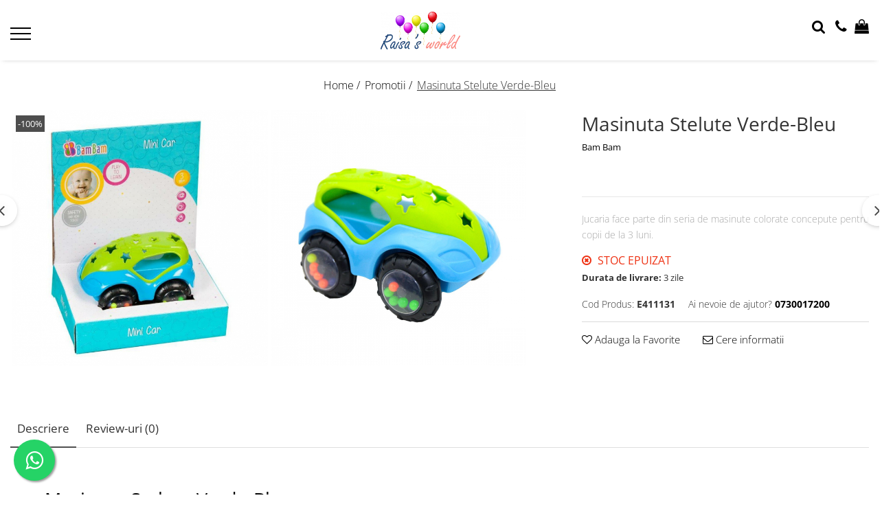

--- FILE ---
content_type: text/html; charset=UTF-8
request_url: https://www.raisasworld.ro/black-friday-promotii/masinuta-stelute-verde-bleu.html
body_size: 25893
content:
<!DOCTYPE html>

<html lang="ro-ro">

	<head>
		<meta charset="UTF-8">

		<script src="https://gomagcdn.ro/themes/fashion/js/lazysizes.min.js?v=10141333-4.242" async=""></script>

		<script>
			function g_js(callbk){typeof callbk === 'function' ? window.addEventListener("DOMContentLoaded", callbk, false) : false;}
		</script>

					<link rel="icon" sizes="48x48" href="https://gomagcdn.ro/domains/raisasworld.ro/files/favicon/favicon.png">
			<link rel="apple-touch-icon" sizes="180x180" href="https://gomagcdn.ro/domains/raisasworld.ro/files/favicon/favicon.png">
		
		<style>
			/*body.loading{overflow:hidden;}
			body.loading #wrapper{opacity: 0;visibility: hidden;}
			body #wrapper{opacity: 1;visibility: visible;transition:all .1s ease-out;}*/

			.main-header .main-menu{min-height:43px;}
			.-g-hide{visibility:hidden;opacity:0;}

					</style>
					<link rel="preconnect" href="https://fonts.googleapis.com" >
					<link rel="preconnect" href="https://fonts.gstatic.com" crossorigin>
		
		<link rel="preconnect" href="https://gomagcdn.ro"><link rel="dns-prefetch" href="https://fonts.googleapis.com" /><link rel="dns-prefetch" href="https://fonts.gstatic.com" /><link rel="dns-prefetch" href="https://connect.facebook.net" /><link rel="dns-prefetch" href="https://www.facebook.com" /><link rel="dns-prefetch" href="https://www.google-analytics.com" />

					<link rel="preload" as="image" href="https://gomagcdn.ro/domains/raisasworld.ro/files/product/large/masinuta-stelute-verde-bleu-177-1877.jpg"   >
					<link rel="preload" as="style" href="https://fonts.googleapis.com/css2?family=Playfair+Display:wght@400;500;600;700&display=swap" fetchpriority="high" onload="this.onload=null;this.rel='stylesheet'" crossorigin>
		
		<link rel="preload" href="https://gomagcdn.ro/themes/fashion/js/plugins.js?v=10141333-4.242" as="script">

		
					<link rel="preload" href="https://www.raisasworld.ro/theme/default.js?v=41700489829" as="script">
				
		<link rel="preload" href="https://gomagcdn.ro/themes/fashion/js/dev.js?v=10141333-4.242" as="script">

					<noscript>
				<link rel="stylesheet" href="https://fonts.googleapis.com/css2?family=Playfair+Display:wght@400;500;600;700&display=swap">
			</noscript>
		
					<link rel="stylesheet" href="https://gomagcdn.ro/themes/fashion/css/main-min-v2.css?v=10141333-4.242-1" data-values='{"blockScripts": "1"}'>
		
					<link rel="stylesheet" href="https://www.raisasworld.ro/theme/default.css?v=41700489829">
		
						<link rel="stylesheet" href="https://gomagcdn.ro/themes/fashion/css/dev-style.css?v=10141333-4.242-1">
		
		
		
		<link rel="alternate" hreflang="x-default" href="https://www.raisasworld.ro/black-friday-promotii/masinuta-stelute-verde-bleu.html">
							
		<meta name="expires" content="never">
		<meta name="revisit-after" content="1 days">
					<meta name="author" content="Gomag">
				<title>Masinuta Stelute Verde-Bleu - Jucarii Si Jocuri Copii | RAISASWORLD</title>


					<meta name="robots" content="index,follow" />
						
		<meta name="description" content="Jucaria face parte din seria de masinute colorate concepute pentru copii de la 3 luni. ">
		<meta class="viewport" name="viewport" content="width=device-width, initial-scale=1.0, user-scalable=no">
							<meta property="og:description" content="Jucaria face parte din seria de masinute colorate concepute pentru copii de la 3 luni. "/>
							<meta property="og:image" content="https://gomagcdn.ro/domains/raisasworld.ro/files/product/large/masinuta-stelute-verde-bleu-177-1877.jpg"/>
															<link rel="canonical" href="https://www.raisasworld.ro/black-friday-promotii/masinuta-stelute-verde-bleu.html" />
			<meta property="og:url" content="https://www.raisasworld.ro/black-friday-promotii/masinuta-stelute-verde-bleu.html"/>
						
		<meta name="distribution" content="Global">
		<meta name="owner" content="www.raisasworld.ro">
		<meta name="publisher" content="www.raisasworld.ro">
		<meta name="rating" content="General">
		<meta name="copyright" content="Copyright www.raisasworld.ro 2026. All rights reserved">
		<link rel="search" href="https://www.raisasworld.ro/opensearch.ro.xml" type="application/opensearchdescription+xml" title="Cautare"/>

		
							<script src="https://gomagcdn.ro/themes/fashion/js/jquery-2.1.4.min.js"></script>
			<script defer src="https://gomagcdn.ro/themes/fashion/js/jquery.autocomplete.js?v=20181023"></script>
			<script src="https://gomagcdn.ro/themes/fashion/js/gomag.config.js?v=10141333-4.242"></script>
			<script src="https://gomagcdn.ro/themes/fashion/js/gomag.js?v=10141333-4.242"></script>
		
													<script>
$.Gomag.bind('User/Data/AffiliateMarketing/HideTrafiLeak', function(event, data){

    $('.whatsappfloat').remove();
});
</script><!-- Google Analytics -->
	<script>
	(function(i,s,o,g,r,a,m){i['GoogleAnalyticsObject']=r;i[r]=i[r]||function(){
	(i[r].q=i[r].q||[]).push(arguments)},i[r].l=1*new Date();a=s.createElement(o),
	m=s.getElementsByTagName(o)[0];a.async=1;a.src=g;m.parentNode.insertBefore(a,m)
	})(window,document,'script','//www.google-analytics.com/analytics.js','ga');
	ga('create', 'UA-75826720-1', 'auto');  // Replace with your property ID.
			ga('send', 'pageview');
		</script>
	<script>
		$(document).ready(function(){
			
			$.Gomag.bind('Order/Checkout/Submit', function(data)
			{
				window.ga=window.ga||function(){(ga.q=ga.q||[]).push(arguments)};
				ga('send', 'event', 'Buton', 'Click', 'Finalizeaza_Comanda');
			});
		})
	</script>
	<script>
		$(document).ready(function(){
			
			$.Gomag.bind('Product/Add/To/Cart/After', function(eventResponse, properties)
			{
				
				window.ga=window.ga||function(){(ga.q=ga.q||[]).push(arguments)};
				ga('send', 'event', 'Buton', 'Click', 'Adauga_Cos');
			});
		})
	</script>
<!-- End Google Analytics --><script>
function gmsc(name, value)
{
	if(value != undefined && value)
	{
		var expires = new Date();
		expires.setTime(expires.getTime() + parseInt(3600*24*1000*90));
		document.cookie = encodeURIComponent(name) + "=" + encodeURIComponent(value) + '; expires='+ expires.toUTCString() + "; path=/";
	}
}
let gmqs = window.location.search;
let gmup = new URLSearchParams(gmqs);
gmsc('g_sc', gmup.get('shop_campaign'));
gmsc('shop_utm_campaign', gmup.get('utm_campaign'));
gmsc('shop_utm_medium', gmup.get('utm_medium'));
gmsc('shop_utm_source', gmup.get('utm_source'));
</script><!-- Facebook Pixel Code -->
				<script>
				!function(f,b,e,v,n,t,s){if(f.fbq)return;n=f.fbq=function(){n.callMethod?
				n.callMethod.apply(n,arguments):n.queue.push(arguments)};if(!f._fbq)f._fbq=n;
				n.push=n;n.loaded=!0;n.version="2.0";n.queue=[];t=b.createElement(e);t.async=!0;
				t.src=v;s=b.getElementsByTagName(e)[0];s.parentNode.insertBefore(t,s)}(window,
				document,"script","//connect.facebook.net/en_US/fbevents.js");

				fbq("init", "www.facebook.com/Raisasworld");
				fbq("track", "PageView");</script>
				<!-- End Facebook Pixel Code -->
				<script>
				$.Gomag.bind('User/Ajax/Data/Loaded', function(event, data){
					if(data != undefined && data.data != undefined)
					{
						var eventData = data.data;
						if(eventData.facebookUserData != undefined)
						{
							$('body').append(eventData.facebookUserData);
						}
					}
				})
				</script>
									
		
	</head>

	<body class="" style="">

		<script >
			function _addCss(url, attribute, value, loaded){
				var _s = document.createElement('link');
				_s.rel = 'stylesheet';
				_s.href = url;
				_s.type = 'text/css';
				if(attribute)
				{
					_s.setAttribute(attribute, value)
				}
				if(loaded){
					_s.onload = function(){
						var dom = document.getElementsByTagName('body')[0];
						//dom.classList.remove('loading');
					}
				}
				var _st = document.getElementsByTagName('link')[0];
				_st.parentNode.insertBefore(_s, _st);
			}
			//_addCss('https://fonts.googleapis.com/css2?family=Open+Sans:ital,wght@0,300;0,400;0,600;0,700;1,300;1,400&display=swap');
			_addCss('https://gomagcdn.ro/themes/_fonts/Open-Sans.css');

		</script>
		<script>
				/*setTimeout(
				  function()
				  {
				   document.getElementsByTagName('body')[0].classList.remove('loading');
				  }, 1000);*/
		</script>
							
					<div id="fb-root"></div>
						<script >
			window.fbAsyncInit = function() {
			FB.init({
			appId : 'https://www.facebook.com/RaisasWorld/',
			autoLogAppEvents : true,
			xfbml : true,
			version : 'v12.0'
			});
			};
			</script>
			<script async defer crossorigin="anonymous" src="https://connect.facebook.net/ro_RO/sdk.js"></script>
					
		<div id="wrapper">
			<!-- BLOCK:359555d996de81996d4dbd52f4ab4ed2 start -->
<div id="_cartSummary" class="hide"></div>

<script >
	$(document).ready(function() {

		$(document).on('keypress', '.-g-input-loader', function(){
			$(this).addClass('-g-input-loading');
		})

		$.Gomag.bind('Product/Add/To/Cart/After', function(eventResponse, properties)
		{
									var data = JSON.parse(properties.data);
			$('.q-cart').html(data.quantity);
			if(parseFloat(data.quantity) > 0)
			{
				$('.q-cart').removeClass('hide');
			}
			else
			{
				$('.q-cart').addClass('hide');
			}
			$('.cartPrice').html(data.subtotal + ' ' + data.currency);
			$('.cartProductCount').html(data.quantity);


		})
		$('#_cartSummary').on('updateCart', function(event, cart) {
			var t = $(this);

			$.get('https://www.raisasworld.ro/cart-update', {
				cart: cart
			}, function(data) {

				$('.q-cart').html(data.quantity);
				if(parseFloat(data.quantity) > 0)
				{
					$('.q-cart').removeClass('hide');
				}
				else
				{
					$('.q-cart').addClass('hide');
				}
				$('.cartPrice').html(data.subtotal + ' ' + data.currency);
				$('.cartProductCount').html(data.quantity);
			}, 'json');
			window.ga = window.ga || function() {
				(ga.q = ga.q || []).push(arguments)
			};
			ga('send', 'event', 'Buton', 'Click', 'Adauga_Cos');
		});

		if(window.gtag_report_conversion) {
			$(document).on("click", 'li.phone-m', function() {
				var phoneNo = $('li.phone-m').children( "a").attr('href');
				gtag_report_conversion(phoneNo);
			});

		}

	});
</script>


	<div class="cart-dd cart-side _cartShow cart-closed"></div>

<header class="main-header container-bg clearfix" data-block="headerBlock">
	<div class="discount-tape container-h full -g-hide" id="_gomagHellobar"></div>

		
	<div class="top-head-bg container-h full">

		<div class="top-head container-h">
			<div class="row">
				<div class="col-sm-2 col-xs-12 logo-h">
					
	<a href="https://www.raisasworld.ro" id="logo" data-pageId="2">
		<img src="https://gomagcdn.ro/domains/raisasworld.ro/files/company/logo5429.png" fetchpriority="high" class="img-responsive" alt="Raisasworld | Jocuri Si Jucarii Pentru Copii" title="Raisasworld | Jocuri Si Jucarii Pentru Copii" width="200" height="50" style="width:auto;">
	</a>
				</div>
				<div class="col-sm-4 col-xs-7 main search-form-box">
					
<form name="search-form" class="search-form" action="https://www.raisasworld.ro/produse" id="_searchFormMainHeader">

	<input id="_autocompleteSearchMainHeader" name="c" class="input-placeholder -g-input-loader" type="text" placeholder="Cauta in site..." aria-label="Search"  value="">
	<button id="_doSearch" class="search-button" aria-hidden="true">
		<i class="fa fa-search" aria-hidden="true"></i>
	</button>

				<script >
			$(document).ready(function() {

				$('#_autocompleteSearchMainHeader').autocomplete({
					serviceUrl: 'https://www.raisasworld.ro/autocomplete',
					minChars: 2,
					deferRequestBy: 700,
					appendTo: '#_searchFormMainHeader',
					width: parseInt($('#_doSearch').offset().left) - parseInt($('#_autocompleteSearchMainHeader').offset().left),
					formatResult: function(suggestion, currentValue) {
						return suggestion.value;
					},
					onSelect: function(suggestion) {
						$(this).val(suggestion.data);
					},
					onSearchComplete: function(suggestion) {
						$(this).removeClass('-g-input-loading');
					}
				});
				$(document).on('click', '#_doSearch', function(e){
					e.preventDefault();
					if($('#_autocompleteSearchMainHeader').val() != '')
					{
						$('#_searchFormMainHeader').submit();
					}
				})
			});
		</script>
	

</form>
				</div>
				<div class="col-xs-5 acount-section">
					
<ul>
	<li class="search-m hide">
		<a href="#" class="-g-no-url" aria-label="Cauta in site..." data-pageId="">
			<i class="fa fa-search search-open" aria-hidden="true"></i>
			<i style="display:none" class="fa fa-times search-close" aria-hidden="true"></i>
		</a>
	</li>
	<li class="-g-user-icon -g-user-icon-empty">
			
	</li>
	
				<li class="contact-header">
			<a href="tel:0730017200" aria-label="Contacteaza-ne" data-pageId="3">
				<i class="fa fa-phone" aria-hidden="true"></i>
								<span>0730017200</span>
			</a>
		</li>
			<li class="wishlist-header hide">
		<a href="https://www.raisasworld.ro/wishlist" aria-label="Wishlist" data-pageId="28">
			<span class="-g-wishlist-product-count -g-hide"></span>
			<i class="fa fa-heart-o" aria-hidden="true"></i>
			<span class="">Favorite</span>
		</a>
	</li>
	<li class="cart-header-btn cart">
		<a class="cart-drop _showCartHeader" href="https://www.raisasworld.ro/cos-de-cumparaturi" aria-label="Cos de cumparaturi">
			<span class="q-cart hide">0</span>
			<i class="fa fa-shopping-bag" aria-hidden="true"></i>
			<span class="count cartPrice">0,00
				
			</span>
		</a>
			</li>

	</ul>

	<script>
		$(document).ready(function() {
			//Cart
							$.Gomag.bind('Product/Add/To/Cart/Validate', function(){
					if($('#-g-cart-dropdown').length)
					{
						$('.close-side-cart').click();
						$('#-g-cart-dropdown').remove();
					}
				})
				$(document).on('click', '.cart', function(e){
					e.preventDefault();
					$.Gomag.showCartSummary('div._cartShow');
					if($('.cart-side').length){
						$('.menu-wrapper').addClass('cart_side_opened');
					}
				});
				$(document).on('click', '.close-side-cart', function(){
					$.Gomag.hideCartSummary('div._cartShow');
					$('div._cartShow').removeClass('cart-open');
					if($('.cart-side').length){
						$('.menu-wrapper').removeClass('cart_side_opened');
					}
					$.Gomag.getUserAjaxData();
				});
						$(document).on('click', '.dropdown-toggle', function() {
				window.location = $(this).attr('href');
			})
		})
	</script>

				</div>
				<div class="col-xs-5 navigation-holder">
					
<div id="navigation">
	<nav id="main-menu" class="main-menu container-h full clearfix">
		<a href="#" class="menu-trg -g-no-url" title="Produse">
			<span>&nbsp;</span>
		</a>
		
<div class="container-h nav-menu-hh clearfix">

	<!-- BASE MENU -->
	<ul class="
			nav-menu base-menu container-h
			
			
		">

		

			
		<li class="menu-drop __GomagMM ">
							<a
					href="https://www.raisasworld.ro/toate-produsele"
					class="  "
					rel="  "
					
					title="Toate produsele"
					data-Gomag=''
					data-block-name="mainMenuD0"
					data-pageId= "80"
					data-block="mainMenuD">
											<span class="list">Toate produsele</span>
						<i class="fa fa-angle-down"></i>
				</a>

									<div class="menu-dd">
										<ul class="drop-list clearfix w100">
																																						<li class="fl">
										<div class="col">
											<p class="title">
												<a
												href="https://www.raisasworld.ro/jucarii-si-jocuri-educative"
												class="title    "
												rel="  "
												
												title="Jucarii si jocuri Educative"
												data-Gomag=''
												data-block-name="mainMenuD1"
												data-block="mainMenuD"
												data-pageId= "80"
												>
																										Jucarii si jocuri Educative
												</a>
											</p>
																																															<a
														href="https://www.raisasworld.ro/jocuri-educative-cu-litere-si-cifre"
														rel="  "
														
														title="Jocuri educative"
														class="    "
														data-Gomag=''
														data-block-name="mainMenuD2"
														data-block="mainMenuD"
														data-pageId=""
													>
																												<i class="fa fa-angle-right"></i>
														<span>Jocuri educative</span>
													</a>
																									<a
														href="https://www.raisasworld.ro/jucarii-si-jocuri-interactive-si-logice"
														rel="  "
														
														title="Jucarii interactive si logice"
														class="    "
														data-Gomag=''
														data-block-name="mainMenuD2"
														data-block="mainMenuD"
														data-pageId=""
													>
																												<i class="fa fa-angle-right"></i>
														<span>Jucarii interactive si logice</span>
													</a>
																									<a
														href="https://www.raisasworld.ro/jucarii-de-lemn"
														rel="  "
														
														title="Jucarii de lemn"
														class="    "
														data-Gomag=''
														data-block-name="mainMenuD2"
														data-block="mainMenuD"
														data-pageId=""
													>
																												<i class="fa fa-angle-right"></i>
														<span>Jucarii de lemn</span>
													</a>
																									<a
														href="https://www.raisasworld.ro/caleidoscoape-jucarii-jocuri-copii"
														rel="  "
														
														title="Caleidoscoape"
														class="    "
														data-Gomag=''
														data-block-name="mainMenuD2"
														data-block="mainMenuD"
														data-pageId=""
													>
																												<i class="fa fa-angle-right"></i>
														<span>Caleidoscoape</span>
													</a>
																									<a
														href="https://www.raisasworld.ro/jucarii-pentru-bebelusi"
														rel="  "
														
														title="Jucarii pentru bebelusi"
														class="    "
														data-Gomag=''
														data-block-name="mainMenuD2"
														data-block="mainMenuD"
														data-pageId=""
													>
																												<i class="fa fa-angle-right"></i>
														<span>Jucarii pentru bebelusi</span>
													</a>
																							
										</div>
									</li>
																																<li class="fl">
										<div class="col">
											<p class="title">
												<a
												href="https://www.raisasworld.ro/casti-audio-copii"
												class="title    "
												rel="  "
												
												title="Casti Audio Copii"
												data-Gomag=''
												data-block-name="mainMenuD1"
												data-block="mainMenuD"
												data-pageId= "80"
												>
																										Casti Audio Copii
												</a>
											</p>
																						
										</div>
									</li>
																																<li class="fl">
										<div class="col">
											<p class="title">
												<a
												href="https://www.raisasworld.ro/produse-pentru-școală-și-activități-creative"
												class="title    "
												rel="  "
												
												title="Produse pentru școală și activități creative"
												data-Gomag=''
												data-block-name="mainMenuD1"
												data-block="mainMenuD"
												data-pageId= "80"
												>
																										Produse pentru școală și activități creative
												</a>
											</p>
																						
										</div>
									</li>
																																<li class="fl">
										<div class="col">
											<p class="title">
												<a
												href="https://www.raisasworld.ro/cutiute-muzicale"
												class="title    "
												rel="  "
												
												title="Cutiute muzicale"
												data-Gomag=''
												data-block-name="mainMenuD1"
												data-block="mainMenuD"
												data-pageId= "80"
												>
																										Cutiute muzicale
												</a>
											</p>
																						
										</div>
									</li>
																																<li class="fl">
										<div class="col">
											<p class="title">
												<a
												href="https://www.raisasworld.ro/figurine-safari-ltd"
												class="title    "
												rel="  "
												
												title="Figurine Safari LTD"
												data-Gomag=''
												data-block-name="mainMenuD1"
												data-block="mainMenuD"
												data-pageId= "80"
												>
																										Figurine Safari LTD
												</a>
											</p>
																						
										</div>
									</li>
																																<li class="fl">
										<div class="col">
											<p class="title">
												<a
												href="https://www.raisasworld.ro/instrumente-muzicale-de-jucarie"
												class="title    "
												rel="  "
												
												title="Instrumente muzicale de jucarie"
												data-Gomag=''
												data-block-name="mainMenuD1"
												data-block="mainMenuD"
												data-pageId= "80"
												>
																										Instrumente muzicale de jucarie
												</a>
											</p>
																						
										</div>
									</li>
																																<li class="fl">
										<div class="col">
											<p class="title">
												<a
												href="https://www.raisasworld.ro/camere-copiilor"
												class="title    "
												rel="  "
												
												title="Camera Copiilor"
												data-Gomag=''
												data-block-name="mainMenuD1"
												data-block="mainMenuD"
												data-pageId= "80"
												>
																										Camera Copiilor
												</a>
											</p>
																						
										</div>
									</li>
																													</ul>
																	</div>
									
		</li>
		
		<li class="menu-drop __GomagMM ">
								<a
						href="https://www.raisasworld.ro/black-friday-promotii"
						class="    "
						rel="  "
						
						title="Promotii"
						data-Gomag=''
						data-block-name="mainMenuD0"  data-block="mainMenuD" data-pageId= "80">
												<span class="list">Promotii</span>
					</a>
				
		</li>
		
		<li class="menu-drop __GomagMM ">
								<a
						href="https://www.raisasworld.ro/recomandarea-saptamanii"
						class="    "
						rel="  "
						
						title="Recomandarea saptamanii"
						data-Gomag=''
						data-block-name="mainMenuD0"  data-block="mainMenuD" data-pageId= "80">
												<span class="list">Recomandarea saptamanii</span>
					</a>
				
		</li>
		
		<li class="menu-drop __GomagMM ">
								<a
						href="https://www.raisasworld.ro/electrocasnice"
						class="    "
						rel="  "
						
						title="Electrocasnice"
						data-Gomag=''
						data-block-name="mainMenuD0"  data-block="mainMenuD" data-pageId= "80">
												<span class="list">Electrocasnice</span>
					</a>
				
		</li>
		
		<li class="menu-drop __GomagMM ">
								<a
						href="https://www.raisasworld.ro/ingrijire-personala"
						class="    "
						rel="  "
						
						title="Ingrijire personala"
						data-Gomag=''
						data-block-name="mainMenuD0"  data-block="mainMenuD" data-pageId= "80">
												<span class="list">Ingrijire personala</span>
					</a>
				
		</li>
						
		

	
		<li class="menu-drop __GomagSM   ">

			<a
				href="https://www.raisasworld.ro/blog"
				rel="  "
				
				title="Blog"
				data-Gomag=''
				data-block="mainMenuD"
				data-pageId= "86"
				class=" "
			>
								Blog
							</a>
					</li>
	
		
	</ul> <!-- end of BASE MENU -->

</div>		<ul class="mobile-icon fr">

							<li class="phone-m">
					<a href="tel:0730017200" title="Contacteaza-ne">
												<i class="fa fa-phone" aria-hidden="true"></i>
					</a>
				</li>
									<li class="user-m -g-user-icon -g-user-icon-empty">
			</li>
			<li class="wishlist-header-m hide">
				<a href="https://www.raisasworld.ro/wishlist">
					<span class="-g-wishlist-product-count"></span>
					<i class="fa fa-heart-o" aria-hidden="true"></i>

				</a>
			</li>
			<li class="cart-m">
				<a href="https://www.raisasworld.ro/cos-de-cumparaturi">
					<span class="q-cart hide">0</span>
					<i class="fa fa-shopping-bag" aria-hidden="true"></i>
				</a>
			</li>
			<li class="search-m">
				<a href="#" class="-g-no-url" aria-label="Cauta in site...">
					<i class="fa fa-search search-open" aria-hidden="true"></i>
					<i style="display:none" class="fa fa-times search-close" aria-hidden="true"></i>
				</a>
			</li>
					</ul>
	</nav>
	<!-- end main-nav -->

	<div style="display:none" class="search-form-box search-toggle">
		<form name="search-form" class="search-form" action="https://www.raisasworld.ro/produse" id="_searchFormMobileToggle">
			<input id="_autocompleteSearchMobileToggle" name="c" class="input-placeholder -g-input-loader" type="text" autofocus="autofocus" value="" placeholder="Cauta in site..." aria-label="Search">
			<button id="_doSearchMobile" class="search-button" aria-hidden="true">
				<i class="fa fa-search" aria-hidden="true"></i>
			</button>

										<script >
					$(document).ready(function() {
						$('#_autocompleteSearchMobileToggle').autocomplete({
							serviceUrl: 'https://www.raisasworld.ro/autocomplete',
							minChars: 2,
							deferRequestBy: 700,
							appendTo: '#_searchFormMobileToggle',
							width: parseInt($('#_doSearchMobile').offset().left) - parseInt($('#_autocompleteSearchMobileToggle').offset().left),
							formatResult: function(suggestion, currentValue) {
								return suggestion.value;
							},
							onSelect: function(suggestion) {
								$(this).val(suggestion.data);
							},
							onSearchComplete: function(suggestion) {
								$(this).removeClass('-g-input-loading');
							}
						});

						$(document).on('click', '#_doSearchMobile', function(e){
							e.preventDefault();
							if($('#_autocompleteSearchMobileToggle').val() != '')
							{
								$('#_searchFormMobileToggle').submit();
							}
						})
					});
				</script>
			
		</form>
	</div>
</div>
				</div>
			</div>
		</div>
	</div>

</header>
<!-- end main-header --><!-- BLOCK:359555d996de81996d4dbd52f4ab4ed2 end -->
			
<script >
	$.Gomag.bind('Product/Add/To/Cart/Validate', function(response, isValid)
	{
		$($GomagConfig.versionAttributesName).removeClass('versionAttributeError');

		if($($GomagConfig.versionAttributesSelectSelector).length && !$($GomagConfig.versionAttributesSelectSelector).val())
		{

			if ($($GomagConfig.versionAttributesHolder).position().top < jQuery(window).scrollTop()){
				//scroll up
				 $([document.documentElement, document.body]).animate({
					scrollTop: $($GomagConfig.versionAttributesHolder).offset().top - 55
				}, 1000, function() {
					$($GomagConfig.versionAttributesName).addClass('versionAttributeError');
				});
			}
			else if ($($GomagConfig.versionAttributesHolder).position().top + $($GomagConfig.versionAttributesHolder).height() >
				$(window).scrollTop() + (
					window.innerHeight || document.documentElement.clientHeight
				)) {
				//scroll down
				$('html,body').animate({
					scrollTop: $($GomagConfig.versionAttributesHolder).position().top - (window.innerHeight || document.documentElement.clientHeight) + $($GomagConfig.versionAttributesHolder).height() -55 }, 1000, function() {
					$($GomagConfig.versionAttributesName).addClass('versionAttributeError');
				}
				);
			}
			else{
				$($GomagConfig.versionAttributesName).addClass('versionAttributeError');
			}

			isValid.noError = false;
		}
		if($($GomagConfig.versionAttributesSelector).length && !$('.'+$GomagConfig.versionAttributesActiveSelectorClass).length)
		{

			if ($($GomagConfig.versionAttributesHolder).position().top < jQuery(window).scrollTop()){
				//scroll up
				 $([document.documentElement, document.body]).animate({
					scrollTop: $($GomagConfig.versionAttributesHolder).offset().top - 55
				}, 1000, function() {
					$($GomagConfig.versionAttributesName).addClass('versionAttributeError');
				});
			}
			else if ($($GomagConfig.versionAttributesHolder).position().top + $($GomagConfig.versionAttributesHolder).height() >
				$(window).scrollTop() + (
					window.innerHeight || document.documentElement.clientHeight
				)) {
				//scroll down
				$('html,body').animate({
					scrollTop: $($GomagConfig.versionAttributesHolder).position().top - (window.innerHeight || document.documentElement.clientHeight) + $($GomagConfig.versionAttributesHolder).height() -55 }, 1000, function() {
					$($GomagConfig.versionAttributesName).addClass('versionAttributeError');
				}
				);
			}
			else{
				$($GomagConfig.versionAttributesName).addClass('versionAttributeError');
			}

			isValid.noError = false;
		}
	});
	$.Gomag.bind('Page/Load', function removeSelectedVersionAttributes(response, settings) {
		/* remove selection for versions */
		if((settings.doNotSelectVersion != undefined && settings.doNotSelectVersion === true) && $($GomagConfig.versionAttributesSelector).length && !settings.reloadPageOnVersionClick) {
			$($GomagConfig.versionAttributesSelector).removeClass($GomagConfig.versionAttributesActiveSelectorClass);
		}

		if((settings.doNotSelectVersion != undefined && settings.doNotSelectVersion === true) && $($GomagConfig.versionAttributesSelectSelector).length) {
			var selected = settings.reloadPageOnVersionClick != undefined && settings.reloadPageOnVersionClick ? '' : 'selected="selected"';

			$($GomagConfig.versionAttributesSelectSelector).prepend('<option value="" ' + selected + '>Selectati</option>');
		}
	});
	$(document).ready(function() {
		function is_touch_device2() {
			return (('ontouchstart' in window) || (navigator.MaxTouchPoints > 0) || (navigator.msMaxTouchPoints > 0));
		};

		
		$.Gomag.bind('Product/Details/After/Ajax/Load', function(e, payload)
		{
			let reinit = payload.reinit;
			let response = payload.response;

			if(reinit){
				$('.thumb-h:not(.horizontal):not(.vertical)').insertBefore('.vertical-slide-img');

				var hasThumb = $('.thumb-sld').length > 0;

				$('.prod-lg-sld:not(.disabled)').slick({
					slidesToShow: 1,
					slidesToScroll: 1,
					//arrows: false,
					fade: true,
					//cssEase: 'linear',
					dots: true,
					infinite: false,
					draggable: false,
					dots: true,
					//adaptiveHeight: true,
					asNavFor: hasThumb ? '.thumb-sld' : null
				/*}).on('afterChange', function(event, slick, currentSlide, nextSlide){
					if($( window ).width() > 800 ){

						$('.zoomContainer').remove();
						$('#img_0').removeData('elevateZoom');
						var source = $('#img_'+currentSlide).attr('data-src');
						var fullImage = $('#img_'+currentSlide).attr('data-full-image');
						$('.swaped-image').attr({
							//src:source,
							"data-zoom-image":fullImage
						});
						$('.zoomWindowContainer div').stop().css("background-image","url("+ fullImage +")");
						$("#img_"+currentSlide).elevateZoom({responsive: true});
					}*/
				});

				if($( window ).width() < 767 ){
					$('.prod-lg-sld.disabled').slick({
						slidesToShow: 1,
						slidesToScroll: 1,
						fade: true,
						dots: true,
						infinite: false,
						draggable: false,
						dots: true,
					});
				}

				$('.prod-lg-sld.slick-slider').slick('resize');

				//PRODUCT THUMB SLD
				if ($('.thumb-h.horizontal').length){
					$('.thumb-sld').slick({
						vertical: false,
						slidesToShow: 6,
						slidesToScroll: 1,
						asNavFor: '.prod-lg-sld',
						dots: false,
						infinite: false,
						//centerMode: true,
						focusOnSelect: true
					});
				} else if ($('.thumb-h').length) {
					$('.thumb-sld').slick({
						vertical: true,
						slidesToShow: 4,
						slidesToScroll: 1,
						asNavFor: '.prod-lg-sld',
						dots: false,
						infinite: false,
						draggable: false,
						swipe: false,
						//adaptiveHeight: true,
						//centerMode: true,
						focusOnSelect: true
					});
				}

				if($.Gomag.isMobile()){
					$($GomagConfig.bannerDesktop).remove()
					$($GomagConfig.bannerMobile).removeClass('hideSlide');
				} else {
					$($GomagConfig.bannerMobile).remove()
					$($GomagConfig.bannerDesktop).removeClass('hideSlide');
				}
			}

			$.Gomag.trigger('Product/Details/After/Ajax/Load/Complete', {'response':response});
		});

		$.Gomag.bind('Product/Details/After/Ajax/Response', function(e, payload)
		{
			let response = payload.response;
			let data = payload.data;
			let reinitSlider = false;

			if (response.title) {
				let $content = $('<div>').html(response.title);
				let title = $($GomagConfig.detailsProductTopHolder).find($GomagConfig.detailsProductTitleHolder).find('.title > span');
				let newTitle = $content.find('.title > span');
				if(title.text().trim().replace(/\s+/g, ' ') != newTitle.text().trim().replace(/\s+/g, ' ')){
					$.Gomag.fadeReplace(title,newTitle);
				}

				let brand = $($GomagConfig.detailsProductTopHolder).find($GomagConfig.detailsProductTitleHolder).find('.brand-detail');
				let newBrand = $content.find('.brand-detail');
				if(brand.text().trim().replace(/\s+/g, ' ') != newBrand.text().trim().replace(/\s+/g, ' ')){
					$.Gomag.fadeReplace(brand,newBrand);
				}

				let review = $($GomagConfig.detailsProductTopHolder).find($GomagConfig.detailsProductTitleHolder).find('.__reviewTitle');
				let newReview = $content.find('.__reviewTitle');
				if(review.text().trim().replace(/\s+/g, ' ') != newReview.text().trim().replace(/\s+/g, ' ')){
					$.Gomag.fadeReplace(review,newReview);
				}
			}

			if (response.images) {
				let $content = $('<div>').html(response.images);
				var imagesHolder = $($GomagConfig.detailsProductTopHolder).find($GomagConfig.detailsProductImagesHolder);
				var images = [];
				imagesHolder.find('img').each(function() {
					var dataSrc = $(this).attr('data-src');
					if (dataSrc) {
						images.push(dataSrc);
					}
				});

				var newImages = [];
				$content.find('img').each(function() {
					var dataSrc = $(this).attr('data-src');
					if (dataSrc) {
						newImages.push(dataSrc);
					}
				});

				if(!$content.find('.thumb-h.horizontal').length && imagesHolder.find('.thumb-h.horizontal').length){
					$content.find('.thumb-h').addClass('horizontal');
				}
				
				const newTop  = $content.find('.product-icon-box:not(.bottom)').first();
				const oldTop  = imagesHolder.find('.product-icon-box:not(.bottom)').first();

				if (newTop.length && oldTop.length && (newTop.prop('outerHTML') !== oldTop.prop('outerHTML'))) {
					oldTop.replaceWith(newTop.clone());
				}
				
				const newBottom = $content.find('.product-icon-box.bottom').first();
				const oldBottom = imagesHolder.find('.product-icon-box.bottom').first();

				if (newBottom.length && oldBottom.length && (newBottom.prop('outerHTML') !== oldBottom.prop('outerHTML'))) {
					oldBottom.replaceWith(newBottom.clone());
				}

				if (images.length !== newImages.length || images.some((val, i) => val !== newImages[i])) {
					$.Gomag.fadeReplace($($GomagConfig.detailsProductTopHolder).find($GomagConfig.detailsProductImagesHolder), $content.html());
					reinitSlider = true;
				}
			}

			if (response.details) {
				let $content = $('<div>').html(response.details);
				$content.find('.stock-limit').hide();
				function replaceDetails(content){
					$($GomagConfig.detailsProductTopHolder).find($GomagConfig.detailsProductDetailsHolder).html(content);
				}

				if($content.find('.__shippingPriceTemplate').length && $($GomagConfig.detailsProductTopHolder).find('.__shippingPriceTemplate').length){
					$content.find('.__shippingPriceTemplate').replaceWith($($GomagConfig.detailsProductTopHolder).find('.__shippingPriceTemplate'));
					$($GomagConfig.detailsProductTopHolder).find('.__shippingPriceTemplate').slideDown(100);
				} else if (!$content.find('.__shippingPriceTemplate').length && $($GomagConfig.detailsProductTopHolder).find('.__shippingPriceTemplate').length){
					$($GomagConfig.detailsProductTopHolder).find('.__shippingPriceTemplate').slideUp(100);
				}

				if($content.find('.btn-flstockAlertBTN').length && !$($GomagConfig.detailsProductTopHolder).find('.btn-flstockAlertBTN').length || !$content.find('.btn-flstockAlertBTN').length && $($GomagConfig.detailsProductTopHolder).find('.btn-flstockAlertBTN').length){
					$.Gomag.fadeReplace($($GomagConfig.detailsProductTopHolder).find('.add-section'), $content.find('.add-section').clone().html());
					setTimeout(function(){
						replaceDetails($content.html());
					}, 500)
				} else if ($content.find('.-g-empty-add-section').length && $($GomagConfig.detailsProductTopHolder).find('.add-section').length) {
					$($GomagConfig.detailsProductTopHolder).find('.add-section').slideUp(100, function() {
						replaceDetails($content.html());
					});
				} else if($($GomagConfig.detailsProductTopHolder).find('.-g-empty-add-section').length && $content.find('.add-section').length){
					$($GomagConfig.detailsProductTopHolder).find('.-g-empty-add-section').replaceWith($content.find('.add-section').clone().hide());
					$($GomagConfig.detailsProductTopHolder).find('.add-section').slideDown(100, function() {
						replaceDetails($content.html());
					});
				} else {
					replaceDetails($content.html());
				}

			}

			$.Gomag.trigger('Product/Details/After/Ajax/Load', {'properties':data, 'response':response, 'reinit':reinitSlider});
		});

	});
</script>


<div class="container-h container-bg product-page-holder ">

	
<div class="breadcrumbs-default breadcrumbs-default-product clearfix -g-breadcrumbs-container">
  <ol>
    <li>
      <a href="https://www.raisasworld.ro/">Home&nbsp;/&nbsp;</a>
    </li>
        		<li>
		  <a href="https://www.raisasworld.ro/black-friday-promotii">Promotii&nbsp;/&nbsp;</a>
		</li>
		        <li class="active">Masinuta Stelute Verde-Bleu</li>
  </ol>
</div>
<!-- breadcrumbs-default -->

	

	<div id="-g-product-page-before"></div>

	<div id="product-page">

		
<div class="container-h product-top -g-product-177" data-product-id="177">

	<div class="row -g-product-row-box">

		<div class="detail-slider-holder col-sm-6 col-xs-12 -g-product-images">
			

<div class="vertical-slider-box">
    <div class="vertical-slider-pager-h">

		
		<div class="vertical-slide-img">
			<ul class="prod-lg-sld disabled">
																													
				
									<li>
						<a href="https://gomagcdn.ro/domains/raisasworld.ro/files/product/original/masinuta-stelute-verde-bleu-177-1877.jpg" data-fancybox="prod-gallery" data-base-class="detail-layout" data-caption="Masinuta Stelute Verde-Bleu" class="__retargetingImageThumbSelector"  title="Masinuta Stelute Verde-Bleu">
															<img
									id="img_0"
									data-id="177"
									class="img-responsive"
									src="https://gomagcdn.ro/domains/raisasworld.ro/files/product/large/masinuta-stelute-verde-bleu-177-1877.jpg"
																			fetchpriority="high"
																		data-src="https://gomagcdn.ro/domains/raisasworld.ro/files/product/large/masinuta-stelute-verde-bleu-177-1877.jpg"
									alt="Masinuta Stelute Verde-Bleu [1]"
									title="Masinuta Stelute Verde-Bleu [1]"
									width="700" height="700"
								>
							
																				</a>
					</li>
									<li>
						<a href="https://gomagcdn.ro/domains/raisasworld.ro/files/product/original/masinuta-stelute-verde-bleu-177-3371.jpg" data-fancybox="prod-gallery" data-base-class="detail-layout" data-caption="Masinuta Stelute Verde-Bleu" class="__retargetingImageThumbSelector"  title="Masinuta Stelute Verde-Bleu">
															<img
									id="img_1"
									data-id="177"
									class="img-responsive"
									src="https://gomagcdn.ro/domains/raisasworld.ro/files/product/large/masinuta-stelute-verde-bleu-177-3371.jpg"
																			loading="lazy" 
																		data-src="https://gomagcdn.ro/domains/raisasworld.ro/files/product/large/masinuta-stelute-verde-bleu-177-3371.jpg"
									alt="Masinuta Stelute Verde-Bleu [2]"
									title="Masinuta Stelute Verde-Bleu [2]"
									width="700" height="700"
								>
							
																				</a>
					</li>
											</ul>

			<div class="product-icon-box product-icon-box-177">
														<span class="hide icon discount bg-main -g-icon-discount-177 -g-data- ">-100%</span>

									
							</div>
			<div class="product-icon-box bottom product-icon-bottom-box-177">

							</div>
		</div>

		    </div>
</div>

<div class="clear"></div>
<div class="detail-share" style="text-align: center;">

            </div>
		</div>
		<div class="-g-product-details-holder col-sm-6 col-xs-12 pull-right">
			<div class="detail-title -g-product-title">
				
<div class="go-back-icon">
	<a href="https://www.raisasworld.ro/black-friday-promotii">
		<i class="fa fa-arrow-left" aria-hidden="true"></i>
	</a>
</div>

<h1 class="title">
		<span>

		Masinuta Stelute Verde-Bleu
		
	</span>
</h1>

			<a class="brand-detail" href="https://www.raisasworld.ro/produse/bam-bam" title="Bam Bam" data-block="productDetailsBrandName">
			Bam Bam
		</a>
	
<div class="__reviewTitle">
	
					
</div>			</div>
			<div class="detail-prod-attr -g-product-details">
				
<script >
  $(window).load(function() {
    setTimeout(function() {
      if ($($GomagConfig.detailsProductPriceBox + '177').hasClass('-g-hide')) {
        $($GomagConfig.detailsProductPriceBox + '177').removeClass('-g-hide');
      }
		if ($($GomagConfig.detailsDiscountIcon + '177').hasClass('hide')) {
			$($GomagConfig.detailsDiscountIcon + '177').removeClass('hide');
		}
	}, 3000);
  });
</script>


<script >
	$(document).ready(function(){
		$.Gomag.bind('Product/Disable/AddToCart', function addToCartDisababled(){
			$('.add2cart').addClass($GomagConfig.addToCartDisababled);
		})

		$('.-g-base-price-info').hover(function(){
			$('.-g-base-price-info-text').addClass('visible');
		}, function(){
			$('.-g-base-price-info-text').removeClass('visible');
		})

		$('.-g-prp-price-info').hover(function(){
			$('.-g-prp-price-info-text').addClass('visible');
		}, function(){
			$('.-g-prp-price-info-text').removeClass('visible');
		})
	})
</script>


<style>
	.detail-price .-g-prp-display{display: block;font-size:.85em!important;text-decoration:none;margin-bottom:3px;}
    .-g-prp-display .bPrice{display:inline-block;vertical-align:middle;}
    .-g-prp-display .icon-info{display:block;}
    .-g-base-price-info, .-g-prp-price-info{display:inline-block;vertical-align:middle;position: relative;margin-top: -3px;margin-left: 3px;}
    .-g-prp-price-info{margin-top: 0;margin-left: 0;}
    .detail-price s:not(.-g-prp-display) .-g-base-price-info{display:none;}
	.-g-base-price-info-text, .-g-prp-price-info-text{
		position: absolute;
		top: 25px;
		left: -100px;
		width: 200px;
		padding: 10px;
		font-family: "Open Sans",sans-serif;
		font-size:12px;
		color: #000;
		line-height:1.1;
		text-align: center;
		border-radius: 2px;
		background: #5d5d5d;
		opacity: 0;
		visibility: hidden;
		background: #fff;
		box-shadow: 0 2px 18px 0 rgb(0 0 0 / 15%);
		transition: all 0.3s cubic-bezier(0.9,0,0.2,0.99);
		z-index: 9;
	}
	.-g-base-price-info-text.visible, .-g-prp-price-info-text.visible{visibility: visible; opacity: 1;}
</style>
<span class="detail-price text-main -g-product-price-box-177 -g-hide " data-block="DetailsPrice" data-product-id="177">

			<input type="hidden" id="productBasePrice" value="35.0000"/>
		<input type="hidden" id="productFinalPrice" value="0.0000"/>
		<input type="hidden" id="productCurrency" value="RON"/>
		<input type="hidden" id="productVat" value="19"/>
		
		<s>
			
							<span class="bPrice -g-product-full-price-177">
					35,00
					RON
				</span>
			
			<span class="-g-base-price-info">
				<svg class="icon-info" fill="#00000095" xmlns="http://www.w3.org/2000/svg" viewBox="0 0 48 48" width="18" height="18"><path d="M 24 4 C 12.972066 4 4 12.972074 4 24 C 4 35.027926 12.972066 44 24 44 C 35.027934 44 44 35.027926 44 24 C 44 12.972074 35.027934 4 24 4 z M 24 7 C 33.406615 7 41 14.593391 41 24 C 41 33.406609 33.406615 41 24 41 C 14.593385 41 7 33.406609 7 24 C 7 14.593391 14.593385 7 24 7 z M 24 14 A 2 2 0 0 0 24 18 A 2 2 0 0 0 24 14 z M 23.976562 20.978516 A 1.50015 1.50015 0 0 0 22.5 22.5 L 22.5 33.5 A 1.50015 1.50015 0 1 0 25.5 33.5 L 25.5 22.5 A 1.50015 1.50015 0 0 0 23.976562 20.978516 z"/></svg>
				<span class="-g-base-price-info-text -g-base-price-info-text-177"></span>
			</span>
			

		</s>

		
		

		<span class="fPrice -g-product-final-price-177">
			0,00
			RON
		</span>



		
		<span class="-g-product-details-um -g-product-um-177 hide"></span>

		
		
		
		<span id="_countDown_177" class="_countDownTimer -g-product-count-down-177"></span>

							</span>


<div class="detail-product-atributes" data-product-id = "177">
				<div class="short-description">
			<div>
				Jucaria face parte din seria de masinute colorate concepute pentru copii de la 3 luni.&nbsp;
			</div>
			
					</div>
	
	</div>

<div class="detail-product-atributes" data-product-id = "177">
	<div class="prod-attr-h -g-version-attribute-holder">
		
	</div>

	
						<span class="stock-status unavailable -g-product-stock-status-177" data-initialstock="0">
				<i class="fa fa-times-circle-o" aria-hidden="true"></i>
				Stoc epuizat
			</span>
							<p class="__shippingDeliveryTime  ">
				<b>Durata de livrare:</b>
				3 zile
			</p>
			</div>





<div class="-g-empty-add-section"></div>



	

<div class="product-code dataProductId" data-block="ProductAddToCartPhoneHelp" data-product-id="177">
	<span class="code">
		<span class="-g-product-details-code-prefix">Cod Produs:</span>
		<strong>E411131</strong>
	</span>

		<span class="help-phone">
		<span class="-g-product-details-help-phone">Ai nevoie de ajutor?</span>
		<a href="tel:0730017200">
			<strong>0730017200</strong>
		</a>
			</span>
	
	</div>


<div class="wish-section">
			<a href="#addToWishlistPopup_177" onClick="$.Gomag.addToWishlist({'p': 177 , 'u': 'https://www.raisasworld.ro/wishlist-add?product=177' })" title="Favorite" data-name="Masinuta Stelute Verde-Bleu" data-href="https://www.raisasworld.ro/wishlist-add?product=177" rel="nofollow" class="wish-btn col addToWishlist addToWishlistDefault -g-add-to-wishlist-177">
			<i class="fa fa-heart-o" aria-hidden="true"></i> Adauga la Favorite
		</a>
		
						<script >
			$.Gomag.bind('Set/Options/For/Informations', function(){

			})
		</script>
		

				<a href="#" rel="nofollow" id="info-btn" class="col -g-info-request-popup-details -g-no-url" onclick="$.Gomag.openPopupWithData('#info-btn', {iframe : {css : {width : '360px'}}, src: 'https://www.raisasworld.ro/raisasworld-ro?loc=info&amp;id=177'});">
			<i class="fa fa-envelope-o" aria-hidden="true"></i> Cere informatii
		</a>
							</div>

			</div>
		</div>
	</div>

	

</div>



<div class="clear"></div>



<div class="clear"></div>

<div class="product-bottom">
	<div class="row">

		

<div class="detail-tabs col-sm-6">
        <div id="resp-tab">
          <ul class="resp-tabs-list tab-grup">
                          <li id="__showDescription">Descriere</li>
                                                                                                					<li id="_showReviewForm">
			  Review-uri <span class="__productReviewCount">(0)</span>
			</li>
							           </ul>

          <div class="resp-tabs-container regular-text tab-grup">
                          <div class="description-tab">
                <div class="_descriptionTab __showDescription">
                  
					<div class="">
                    <h2>Masinuta Stelute Verde-Bleu</h2>
&nbsp;

<p 3="" colorate="" concepute="" copii="" de="" din="" face="" jucaria="" la="" luni.="" masinute="" parte="" pentru="" seria="">Datorita culorilor intense si a rotilor umplute cu bile multicolore care se misca in timpul rotatiei, masinuta motiveaza usor joaca in mod activ. Plafonul moale din cauciuc, cu numeroase deschideri in forme geometrice, nu face dificila apucarea jucariei.<br />
<br />
Masinuta influenteaza foarte mult dezvoltarea abilitatilor motorii, copii invata cum sa anticipeze si sa coreleze cauza si efectul.&nbsp;<br style="margin: 0px; padding: 0px;" />
In timp ce ofera multa bucurie si distractie, masinuta dezvolta si imbunatateste simturile auzului, perceptiei si abilitatilor manuale.<br />
Realizata din materiale non-toxice, jucaria nu contine parti care ar putea afecta sanatatea copilului, este fabricata din materiale de calitate si inofensive.<br />
<br />
<strong>Date tehnice:</strong><br />
Marca: Bam Bam;<br />
Masinuta este potrivita pentru copiii cu varsta peste 3 luni;<br style="margin: 0px; padding: 0px;" />
Dimensiuni: 17 x 20 x 12 cm;<br style="margin: 0px; padding: 0px;" />
Greutate: 0.18 kg.</p>
                  </div>
                  
                  				   				  

<a href="#" onclick="$.Gomag.openPopup({src: '#-g-gspr-widget', type : 'inline', modal: true});" class="product-gspr-widget-button -g-no-url">Informatii conformitate produs</a>

<div id="-g-gspr-widget" class="product-gspr-widget" style="display:none;">
	
	
		
	<div class="product-gspr-widget-header">
		<div class="product-gspr-widget-header-title">Informatii conformitate produs</div>

		<div class="product-gspr-widget-nav">
							<a href="javascript:void(0);" class="btn -g-gspr-tab -g-no-url" data-tab="safety">Siguranta produs</a>
										<a href="javascript:void(0);" class="btn -g-gspr-tab -g-no-url" data-tab="manufacturer">Informatii producator</a>
										<a href="javascript:void(0);" class="btn -g-gspr-tab -g-no-url" data-tab="person">Informatii persoana</a>
						
		</div>
	</div>

	<div class="product-gspr-widget-tabs">
				<div id="safety" class="product-gspr-widget-tab-item">
			<div class="product-gspr-widget-tab-item-title">Informatii siguranta produs</div> 
					<p>Momentan, informatiile despre siguranta produsului nu sunt disponibile.</p>
				</div>
						<div id="manufacturer" class="product-gspr-widget-tab-item">
			<div class="product-gspr-widget-tab-item-title">Informatii producator</div>
			 				<p>Momentan, informatiile despre producator nu sunt disponibile.</p>
					</div>
						<div id="person" class="product-gspr-widget-tab-item">
				<div class="product-gspr-widget-tab-item-title">Informatii persoana responsabila</div>
					<p>Momentan, informatiile despre persoana responsabila nu sunt disponibile.</p>
				</div>
					</div>
	
	<button type="button" data-fancybox-close="" class="fancybox-button fancybox-close-small" title="Close"><svg xmlns="http://www.w3.org/2000/svg" version="1" viewBox="0 0 24 24"><path d="M13 12l5-5-1-1-5 5-5-5-1 1 5 5-5 5 1 1 5-5 5 5 1-1z"></path></svg></button>
	
	<script>
		$(document).ready(function() {
		  function activateTab(tabName) {
			$(".-g-gspr-tab").removeClass("visibile");
			$(".product-gspr-widget-tab-item").removeClass("visibile");

			$("[data-tab='" + tabName + "']").addClass("visibile");
			$("#" + tabName).addClass("visibile");
		  }

		  $(".-g-gspr-tab").click(function(e) {
			e.preventDefault();
			let tabName = $(this).data("tab");
			activateTab(tabName); 
		  });

		  if ($(".-g-gspr-tab").length > 0) {
			let firstTabName = $(".-g-gspr-tab").first().data("tab");
			activateTab(firstTabName);
		  }
		});
	</script>
</div>				                  </div>
              </div>
                                                                      
            
              
              			                <div class="review-tab -g-product-review-box">
                <div class="product-comment-box">

					
<script>
	g_js(function(){
			})
</script>
<div class="new-comment-form">
	<div style="text-align: center; font-size: 15px; margin-bottom: 15px;">
		Daca doresti sa iti exprimi parerea despre acest produs poti adauga un review.
	</div>
	<div class="title-box">
		<div class="title"><span ><a id="addReview" class="btn std new-review -g-no-url" href="#" onclick="$.Gomag.openDefaultPopup('#addReview', {iframe : {css : {width : '500px'}}, src: 'https://www.raisasworld.ro/add-review?product=177'});">Scrie un review</a></span></div>
		<hr>
		
		<div class="succes-message hide" id="succesReview" style="text-align: center;">
			Review-ul a fost trimis cu succes.
		</div>
	</div>
</div>					<script >
	$.Gomag.bind('Gomag/Product/Detail/Loaded', function(responseDelay, products)
	{
		var reviewData = products.v.reviewData;
		if(reviewData) {
			$('.__reviewTitle').html(reviewData.reviewTitleHtml);
			$('.__reviewList').html(reviewData.reviewListHtml);
			$('.__productReviewCount').text('('+reviewData.reviewCount+')');
		}
	})
</script>


<div class="__reviewList">
	
</div>

															<script >
					  $(document).ready(function() {
						$(document).on('click', 'a._reviewLike', function() {
						  var reviewId = $(this).attr('data-id')
						  $.get('https://www.raisasworld.ro/ajax-helpful-review', {
							review: reviewId,
							clicked: 1
						  }, function(data) {
							if($('#_seeUseful' + reviewId).length)
							{
								$('#_seeUseful' + reviewId).html('');
								$('#_seeUseful' + reviewId).html(data);
							}
							else
							{
								$('#_addUseful' + reviewId).after('<p id="_seeUseful '+ reviewId +'">'+data+'</p>');
							}
							$('#_addUseful' + reviewId).remove();
						  }, 'json')
						});
						$(document).on('click', 'a.-g-more-reviews', function() {
							 if($(this).hasClass('-g-reviews-hidden'))
							 {
								$('.-g-review-to-hide').removeClass('hide');
								$(this).removeClass('-g-reviews-hidden').text('Vezi mai putine');
							 }
							 else
							 {
								$('.-g-review-to-hide').addClass('hide');
								$(this).addClass('-g-reviews-hidden').text('Vezi mai multe');
							 }
						});
					  });
					</script>
					

					<style>
						.comment-row-child { border-top: 1px solid #dbdbdb; padding-top: 15px;  padding-bottom: 15px; overflow: hidden; margin-left: 25px;}
					</style>
                  </div>
              </div>
			  			   			              </div>
          </div>
        </div>

	</div>
	<div class="clear"></div>
</div>
	</div>
</div>



	<div class="container-h container-bg detail-sld-similar">
		<div class="carousel-slide">
			<div class="holder">
				<div class="title-carousel">
											<div class="title">Produse similare</div>
										<hr>
				</div>
				<div class="carousel slide-item-4">
								<div class="product-box-h ">
			

<div
		class="product-box  center  dataProductId __GomagListingProductBox -g-product-box-3"
				data-product-id="3"
	>
		<div class="box-holder">
						<a href="https://www.raisasworld.ro/black-friday-promotii/joc-constructie-gears-gears-gears-castle-gear.html" data-pageId="79" class="image _productMainUrl_3  " >
					
													<img 
								src="https://gomagcdn.ro/domains/raisasworld.ro/files/product/medium/gears-gears-gears-castlegear-3-928849.jpg"
								data-src="https://gomagcdn.ro/domains/raisasworld.ro/files/product/medium/gears-gears-gears-castlegear-3-928849.jpg"
									
								loading="lazy"
								alt="Promotii - Joc Constructie Gears! Gears! Gears!® Castle Gear" 
								title="Joc Constructie Gears! Gears! Gears!® Castle Gear" 
								class="img-responsive listImage _productMainImage_3" 
								width="280" height="280"
							>
						
						
									</a>
								<div class="product-icon-holder">
									<div class="product-icon-box -g-product-icon-box-3">
																					<span class="hide icon discount bg-main -g-icon-discount-3 ">-29%</span>

													
																								</div>
					<div class="product-icon-box bottom -g-product-icon-bottom-box-3">
											</div>
								</div>
				
			
			<div class="top-side-box">

				
				
				<h2 style="line-height:initial;" class="title-holder"><a href="https://www.raisasworld.ro/black-friday-promotii/joc-constructie-gears-gears-gears-castle-gear.html" data-pageId="79" class="title _productUrl_3 " data-block="ListingName">Joc Constructie Gears! Gears! Gears!® Castle Gear</a></h2>
																					<div class="price  -g-hide -g-list-price-3" data-block="ListingPrice">
																										<s class="price-full -g-product-box-full-price-3">
											70,00 RON
																					</s>
										<span class="text-main -g-product-box-final-price-3">50,00 RON</span>

									
									
									<span class="-g-product-listing-um -g-product-box-um-3 hide"></span>
									
																																</div>
										
								

			</div>

				<div class="bottom-side-box">
					
					
						<a href="#" class="details-button quick-order-btn -g-no-url" onclick="$.Gomag.openDefaultPopup('.quick-order-btn', {iframe : {css : {width : '800px'}}, src: 'https://www.raisasworld.ro/cart-add?product=3'});"><i class="fa fa-search"></i>detalii</a>
					
										
				</div>

					</div>
	</div>
				</div>
						<div class="product-box-h ">
			

<div
		class="product-box  center  dataProductId __GomagListingProductBox -g-product-box-28"
				data-product-id="28"
	>
		<div class="box-holder">
						<a href="https://www.raisasworld.ro/black-friday-promotii/joc-bingo-cu-doua-fete-alphabet-bingo.html" data-pageId="79" class="image _productMainUrl_28  " >
					
													<img 
								src="https://gomagcdn.ro/domains/raisasworld.ro/files/product/medium/alphabet-bingo-28-3027.jpg"
								data-src="https://gomagcdn.ro/domains/raisasworld.ro/files/product/medium/alphabet-bingo-28-3027.jpg"
									
								loading="lazy"
								alt="Promotii - Joc Bingo Cu Doua Fete Alphabet Bingo" 
								title="Joc Bingo Cu Doua Fete Alphabet Bingo" 
								class="img-responsive listImage _productMainImage_28" 
								width="280" height="280"
							>
						
						
									</a>
								<div class="product-icon-holder">
									<div class="product-icon-box -g-product-icon-box-28">
																					<span class="hide icon discount bg-main -g-icon-discount-28 ">-40%</span>

													
																								</div>
					<div class="product-icon-box bottom -g-product-icon-bottom-box-28">
											</div>
								</div>
				
			
			<div class="top-side-box">

				
				
				<h2 style="line-height:initial;" class="title-holder"><a href="https://www.raisasworld.ro/black-friday-promotii/joc-bingo-cu-doua-fete-alphabet-bingo.html" data-pageId="79" class="title _productUrl_28 " data-block="ListingName">Joc Bingo Cu Doua Fete - Alphabet Bingo</a></h2>
																					<div class="price  -g-hide -g-list-price-28" data-block="ListingPrice">
																										<s class="price-full -g-product-box-full-price-28">
											50,00 RON
																					</s>
										<span class="text-main -g-product-box-final-price-28">30,00 RON</span>

									
									
									<span class="-g-product-listing-um -g-product-box-um-28 hide"></span>
									
																																</div>
										
								

			</div>

				<div class="bottom-side-box">
					
					
						<a href="#" class="details-button quick-order-btn -g-no-url" onclick="$.Gomag.openDefaultPopup('.quick-order-btn', {iframe : {css : {width : '800px'}}, src: 'https://www.raisasworld.ro/cart-add?product=28'});"><i class="fa fa-search"></i>detalii</a>
					
										
				</div>

					</div>
	</div>
				</div>
						<div class="product-box-h ">
			

<div
		class="product-box  center  dataProductId __GomagListingProductBox -g-product-box-46"
				data-product-id="46"
	>
		<div class="box-holder">
						<a href="https://www.raisasworld.ro/black-friday-promotii/joc-de-familie-time-dominoes.html" data-pageId="79" class="image _productMainUrl_46  " >
					
													<img 
								src="https://gomagcdn.ro/domains/raisasworld.ro/files/product/medium/time-dominoes-46-684684.jpg"
								data-src="https://gomagcdn.ro/domains/raisasworld.ro/files/product/medium/time-dominoes-46-684684.jpg"
									
								loading="lazy"
								alt="Promotii - Joc De Familie Time Dominoes" 
								title="Joc De Familie Time Dominoes" 
								class="img-responsive listImage _productMainImage_46" 
								width="280" height="280"
							>
						
						
									</a>
								<div class="product-icon-holder">
									<div class="product-icon-box -g-product-icon-box-46">
																					<span class="hide icon discount bg-main -g-icon-discount-46 ">-32%</span>

													
																								</div>
					<div class="product-icon-box bottom -g-product-icon-bottom-box-46">
											</div>
								</div>
				
			
			<div class="top-side-box">

				
				
				<h2 style="line-height:initial;" class="title-holder"><a href="https://www.raisasworld.ro/black-friday-promotii/joc-de-familie-time-dominoes.html" data-pageId="79" class="title _productUrl_46 " data-block="ListingName">Joc De Familie Time Dominoes</a></h2>
																					<div class="price  -g-hide -g-list-price-46" data-block="ListingPrice">
																										<s class="price-full -g-product-box-full-price-46">
											41,00 RON
																					</s>
										<span class="text-main -g-product-box-final-price-46">28,00 RON</span>

									
									
									<span class="-g-product-listing-um -g-product-box-um-46 hide"></span>
									
																																</div>
										
								

			</div>

				<div class="bottom-side-box">
					
					
						<a href="#" class="details-button quick-order-btn -g-no-url" onclick="$.Gomag.openDefaultPopup('.quick-order-btn', {iframe : {css : {width : '800px'}}, src: 'https://www.raisasworld.ro/cart-add?product=46'});"><i class="fa fa-search"></i>detalii</a>
					
										
				</div>

					</div>
	</div>
				</div>
						<div class="product-box-h ">
			

<div
		class="product-box  center  dataProductId __GomagListingProductBox -g-product-box-57"
				data-product-id="57"
	>
		<div class="box-holder">
						<a href="https://www.raisasworld.ro/black-friday-promotii/creion-hot-dots.html" data-pageId="79" class="image _productMainUrl_57  " >
					
													<img 
								src="https://gomagcdn.ro/domains/raisasworld.ro/files/product/medium/creion-hot-dots-57-848349.jpg"
								data-src="https://gomagcdn.ro/domains/raisasworld.ro/files/product/medium/creion-hot-dots-57-848349.jpg"
									
								loading="lazy"
								alt="Promotii - Creion Hot Dots®" 
								title="Creion Hot Dots®" 
								class="img-responsive listImage _productMainImage_57" 
								width="280" height="280"
							>
						
						
									</a>
								<div class="product-icon-holder">
									<div class="product-icon-box -g-product-icon-box-57">
																					<span class="hide icon discount bg-main -g-icon-discount-57 ">-25%</span>

													
																								</div>
					<div class="product-icon-box bottom -g-product-icon-bottom-box-57">
											</div>
								</div>
				
			
			<div class="top-side-box">

				
				
				<h2 style="line-height:initial;" class="title-holder"><a href="https://www.raisasworld.ro/black-friday-promotii/creion-hot-dots.html" data-pageId="79" class="title _productUrl_57 " data-block="ListingName">Creion Hot Dots®</a></h2>
																					<div class="price  -g-hide -g-list-price-57" data-block="ListingPrice">
																										<s class="price-full -g-product-box-full-price-57">
											40,00 RON
																					</s>
										<span class="text-main -g-product-box-final-price-57">30,00 RON</span>

									
									
									<span class="-g-product-listing-um -g-product-box-um-57 hide"></span>
									
																																</div>
										
								

			</div>

				<div class="bottom-side-box">
					
					
						<a href="#" class="details-button quick-order-btn -g-no-url" onclick="$.Gomag.openDefaultPopup('.quick-order-btn', {iframe : {css : {width : '800px'}}, src: 'https://www.raisasworld.ro/cart-add?product=57'});"><i class="fa fa-search"></i>detalii</a>
					
										
				</div>

					</div>
	</div>
				</div>
						<div class="product-box-h ">
			

<div
		class="product-box  center  dataProductId __GomagListingProductBox -g-product-box-66"
				data-product-id="66"
	>
		<div class="box-holder">
						<a href="https://www.raisasworld.ro/black-friday-promotii/spuma-modelatoare-themed-sets-undersea-adventures.html" data-pageId="79" class="image _productMainUrl_66  " >
					
													<img 
								src="https://gomagcdn.ro/domains/raisasworld.ro/files/product/medium/spuma-modelatoare-themed-sets-undersea-adventures-66-423452.jpg"
								data-src="https://gomagcdn.ro/domains/raisasworld.ro/files/product/medium/spuma-modelatoare-themed-sets-undersea-adventures-66-423452.jpg"
									
								loading="lazy"
								alt="Promotii - Spuma Modelatoare Themed Sets Undersea Adventures" 
								title="Spuma Modelatoare Themed Sets Undersea Adventures" 
								class="img-responsive listImage _productMainImage_66" 
								width="280" height="280"
							>
						
						
									</a>
								<div class="product-icon-holder">
									<div class="product-icon-box -g-product-icon-box-66">
																					<span class="hide icon discount bg-main -g-icon-discount-66 ">-29%</span>

													
																								</div>
					<div class="product-icon-box bottom -g-product-icon-bottom-box-66">
											</div>
								</div>
				
			
			<div class="top-side-box">

				
				
				<h2 style="line-height:initial;" class="title-holder"><a href="https://www.raisasworld.ro/black-friday-promotii/spuma-modelatoare-themed-sets-undersea-adventures.html" data-pageId="79" class="title _productUrl_66 " data-block="ListingName">Spuma Modelatoare Themed Sets Undersea Adventures</a></h2>
																					<div class="price  -g-hide -g-list-price-66" data-block="ListingPrice">
																										<s class="price-full -g-product-box-full-price-66">
											70,00 RON
																					</s>
										<span class="text-main -g-product-box-final-price-66">50,00 RON</span>

									
									
									<span class="-g-product-listing-um -g-product-box-um-66 hide"></span>
									
																																</div>
										
								

			</div>

				<div class="bottom-side-box">
					
					
						<a href="#" class="details-button quick-order-btn -g-no-url" onclick="$.Gomag.openDefaultPopup('.quick-order-btn', {iframe : {css : {width : '800px'}}, src: 'https://www.raisasworld.ro/cart-add?product=66'});"><i class="fa fa-search"></i>detalii</a>
					
										
				</div>

					</div>
	</div>
				</div>
						<div class="product-box-h ">
			

<div
		class="product-box  center  dataProductId __GomagListingProductBox -g-product-box-87"
				data-product-id="87"
	>
		<div class="box-holder">
						<a href="https://www.raisasworld.ro/black-friday-promotii/number-counting-building-blocks.html" data-pageId="79" class="image _productMainUrl_87  " >
					
													<img 
								src="https://gomagcdn.ro/domains/raisasworld.ro/files/product/medium/number-counting-building-blocks-87-809203.jpg"
								data-src="https://gomagcdn.ro/domains/raisasworld.ro/files/product/medium/number-counting-building-blocks-87-809203.jpg"
									
								loading="lazy"
								alt="Promotii - Number &amp; Counting Building Blocks" 
								title="Number &amp; Counting Building Blocks" 
								class="img-responsive listImage _productMainImage_87" 
								width="280" height="280"
							>
						
						
									</a>
								<div class="product-icon-holder">
									<div class="product-icon-box -g-product-icon-box-87">
																					<span class="hide icon discount bg-main -g-icon-discount-87 ">-24%</span>

													
																								</div>
					<div class="product-icon-box bottom -g-product-icon-bottom-box-87">
											</div>
								</div>
				
			
			<div class="top-side-box">

				
				
				<h2 style="line-height:initial;" class="title-holder"><a href="https://www.raisasworld.ro/black-friday-promotii/number-counting-building-blocks.html" data-pageId="79" class="title _productUrl_87 " data-block="ListingName">Number &amp; Counting Building Blocks</a></h2>
																					<div class="price  -g-hide -g-list-price-87" data-block="ListingPrice">
																										<s class="price-full -g-product-box-full-price-87">
											105,00 RON
																					</s>
										<span class="text-main -g-product-box-final-price-87">80,00 RON</span>

									
									
									<span class="-g-product-listing-um -g-product-box-um-87 hide"></span>
									
																																</div>
										
								

			</div>

				<div class="bottom-side-box">
					
					
						<a href="#" class="details-button quick-order-btn -g-no-url" onclick="$.Gomag.openDefaultPopup('.quick-order-btn', {iframe : {css : {width : '800px'}}, src: 'https://www.raisasworld.ro/cart-add?product=87'});"><i class="fa fa-search"></i>detalii</a>
					
										
				</div>

					</div>
	</div>
				</div>
						<div class="product-box-h ">
			

<div
		class="product-box  center  dataProductId __GomagListingProductBox -g-product-box-138"
				data-product-id="138"
	>
		<div class="box-holder">
						<a href="https://www.raisasworld.ro/black-friday-promotii/litere-magnetice-si-colorate-din-spuma.html" data-pageId="79" class="image _productMainUrl_138  " >
					
													<img 
								src="https://gomagcdn.ro/domains/raisasworld.ro/files/product/medium/soft-foam-magnetic-learning-lowercase-letters-138-990157.jpg"
								data-src="https://gomagcdn.ro/domains/raisasworld.ro/files/product/medium/soft-foam-magnetic-learning-lowercase-letters-138-990157.jpg"
									
								loading="lazy"
								alt="Promotii - Litere Magnetice Si Colorate Din Spuma" 
								title="Litere Magnetice Si Colorate Din Spuma" 
								class="img-responsive listImage _productMainImage_138" 
								width="280" height="280"
							>
						
						
									</a>
								<div class="product-icon-holder">
									<div class="product-icon-box -g-product-icon-box-138">
																					<span class="hide icon discount bg-main -g-icon-discount-138 ">-20%</span>

													
																								</div>
					<div class="product-icon-box bottom -g-product-icon-bottom-box-138">
											</div>
								</div>
				
			
			<div class="top-side-box">

				
				
				<h2 style="line-height:initial;" class="title-holder"><a href="https://www.raisasworld.ro/black-friday-promotii/litere-magnetice-si-colorate-din-spuma.html" data-pageId="79" class="title _productUrl_138 " data-block="ListingName">Litere Magnetice Si Colorate Din Spuma</a></h2>
																					<div class="price  -g-hide -g-list-price-138" data-block="ListingPrice">
																										<s class="price-full -g-product-box-full-price-138">
											85,00 RON
																					</s>
										<span class="text-main -g-product-box-final-price-138">68,00 RON</span>

									
									
									<span class="-g-product-listing-um -g-product-box-um-138 hide"></span>
									
																																</div>
										
								

			</div>

				<div class="bottom-side-box">
					
					
						<a href="#" class="details-button quick-order-btn -g-no-url" onclick="$.Gomag.openDefaultPopup('.quick-order-btn', {iframe : {css : {width : '800px'}}, src: 'https://www.raisasworld.ro/cart-add?product=138'});"><i class="fa fa-search"></i>detalii</a>
					
										
				</div>

					</div>
	</div>
				</div>
						<div class="product-box-h ">
			

<div
		class="product-box  center  dataProductId __GomagListingProductBox -g-product-box-176"
				data-product-id="176"
	>
		<div class="box-holder">
						<a href="https://www.raisasworld.ro/black-friday-promotii/minge-cu-activitati-leu.html" data-pageId="79" class="image _productMainUrl_176  " >
					
													<img 
								src="https://gomagcdn.ro/domains/raisasworld.ro/files/product/medium/minge-cu-activitati-leu-176-3529.jpg"
								data-src="https://gomagcdn.ro/domains/raisasworld.ro/files/product/medium/minge-cu-activitati-leu-176-3529.jpg"
									
								loading="lazy"
								alt="Promotii - Minge Cu Activitati Leu" 
								title="Minge Cu Activitati Leu" 
								class="img-responsive listImage _productMainImage_176" 
								width="280" height="280"
							>
						
						
									</a>
								<div class="product-icon-holder">
									<div class="product-icon-box -g-product-icon-box-176">
																					<span class="hide icon discount bg-main -g-icon-discount-176 ">-18%</span>

													
																								</div>
					<div class="product-icon-box bottom -g-product-icon-bottom-box-176">
											</div>
								</div>
				
			
			<div class="top-side-box">

				
				
				<h2 style="line-height:initial;" class="title-holder"><a href="https://www.raisasworld.ro/black-friday-promotii/minge-cu-activitati-leu.html" data-pageId="79" class="title _productUrl_176 " data-block="ListingName">Minge Cu Activitati Leu E383725</a></h2>
																					<div class="price  -g-hide -g-list-price-176" data-block="ListingPrice">
																										<s class="price-full -g-product-box-full-price-176">
											55,00 RON
																					</s>
										<span class="text-main -g-product-box-final-price-176">45,00 RON</span>

									
									
									<span class="-g-product-listing-um -g-product-box-um-176 hide"></span>
									
																																</div>
										
								

			</div>

				<div class="bottom-side-box">
					
					
						<a href="#" class="details-button quick-order-btn -g-no-url" onclick="$.Gomag.openDefaultPopup('.quick-order-btn', {iframe : {css : {width : '800px'}}, src: 'https://www.raisasworld.ro/cart-add?product=176'});"><i class="fa fa-search"></i>detalii</a>
					
										
				</div>

					</div>
	</div>
				</div>
						<div class="product-box-h ">
			

<div
		class="product-box  center  dataProductId __GomagListingProductBox -g-product-box-178"
				data-product-id="178"
	>
		<div class="box-holder">
						<a href="https://www.raisasworld.ro/black-friday-promotii/minge-cu-activitati-elefant.html" data-pageId="79" class="image _productMainUrl_178  " >
					
													<img 
								src="https://gomagcdn.ro/domains/raisasworld.ro/files/product/medium/minge-cu-activitati-elefant-178-3096.jpg"
								data-src="https://gomagcdn.ro/domains/raisasworld.ro/files/product/medium/minge-cu-activitati-elefant-178-3096.jpg"
									
								loading="lazy"
								alt="Promotii - Minge Cu Activitati Elefant" 
								title="Minge Cu Activitati Elefant" 
								class="img-responsive listImage _productMainImage_178" 
								width="280" height="280"
							>
						
						
									</a>
								<div class="product-icon-holder">
									<div class="product-icon-box -g-product-icon-box-178">
																					<span class="hide icon discount bg-main -g-icon-discount-178 ">-22%</span>

													
																								</div>
					<div class="product-icon-box bottom -g-product-icon-bottom-box-178">
											</div>
								</div>
				
			
			<div class="top-side-box">

				
				
				<h2 style="line-height:initial;" class="title-holder"><a href="https://www.raisasworld.ro/black-friday-promotii/minge-cu-activitati-elefant.html" data-pageId="79" class="title _productUrl_178 " data-block="ListingName">Minge Cu Activitati Elefant E383726</a></h2>
																					<div class="price  -g-hide -g-list-price-178" data-block="ListingPrice">
																										<s class="price-full -g-product-box-full-price-178">
											45,00 RON
																					</s>
										<span class="text-main -g-product-box-final-price-178">35,00 RON</span>

									
									
									<span class="-g-product-listing-um -g-product-box-um-178 hide"></span>
									
																																</div>
										
								

			</div>

				<div class="bottom-side-box">
					
					
						<a href="#" class="details-button quick-order-btn -g-no-url" onclick="$.Gomag.openDefaultPopup('.quick-order-btn', {iframe : {css : {width : '800px'}}, src: 'https://www.raisasworld.ro/cart-add?product=178'});"><i class="fa fa-search"></i>detalii</a>
					
										
				</div>

					</div>
	</div>
				</div>
						<div class="product-box-h ">
			

<div
		class="product-box  center  dataProductId __GomagListingProductBox -g-product-box-182"
				data-product-id="182"
	>
		<div class="box-holder">
						<a href="https://www.raisasworld.ro/black-friday-promotii/joc-constructie-modi-bloc-18-piese.html" data-pageId="79" class="image _productMainUrl_182  " >
					
													<img 
								src="https://gomagcdn.ro/domains/raisasworld.ro/files/product/medium/joc-constructie-modi-bloc-18-piese-182-7126.jpg"
								data-src="https://gomagcdn.ro/domains/raisasworld.ro/files/product/medium/joc-constructie-modi-bloc-18-piese-182-7126.jpg"
									
								loading="lazy"
								alt="Promotii - Joc Constructie Modi Bloc 18 Piese" 
								title="Joc Constructie Modi Bloc 18 Piese" 
								class="img-responsive listImage _productMainImage_182" 
								width="280" height="280"
							>
						
						
									</a>
								<div class="product-icon-holder">
									<div class="product-icon-box -g-product-icon-box-182">
																					<span class="hide icon discount bg-main -g-icon-discount-182 ">-12%</span>

													
																								</div>
					<div class="product-icon-box bottom -g-product-icon-bottom-box-182">
											</div>
								</div>
				
			
			<div class="top-side-box">

				
				
				<h2 style="line-height:initial;" class="title-holder"><a href="https://www.raisasworld.ro/black-friday-promotii/joc-constructie-modi-bloc-18-piese.html" data-pageId="79" class="title _productUrl_182 " data-block="ListingName">Joc Constructie Modi Bloc 18 Piese Q0701</a></h2>
																					<div class="price  -g-hide -g-list-price-182" data-block="ListingPrice">
																										<s class="price-full -g-product-box-full-price-182">
											165,00 RON
																					</s>
										<span class="text-main -g-product-box-final-price-182">146,00 RON</span>

									
									
									<span class="-g-product-listing-um -g-product-box-um-182 hide"></span>
									
																																</div>
										
								

			</div>

				<div class="bottom-side-box">
					
					
						<a href="#" class="details-button quick-order-btn -g-no-url" onclick="$.Gomag.openDefaultPopup('.quick-order-btn', {iframe : {css : {width : '800px'}}, src: 'https://www.raisasworld.ro/cart-add?product=182'});"><i class="fa fa-search"></i>detalii</a>
					
										
				</div>

					</div>
	</div>
				</div>
						<div class="product-box-h ">
			

<div
		class="product-box  center  dataProductId __GomagListingProductBox -g-product-box-185"
				data-product-id="185"
	>
		<div class="box-holder">
						<a href="https://www.raisasworld.ro/black-friday-promotii/set-accesorii-creatie-bijuterii-barbie.html" data-pageId="79" class="image _productMainUrl_185  " >
					
													<img 
								src="https://gomagcdn.ro/domains/raisasworld.ro/files/product/medium/set-accesorii-creatie-bijuterii-barbie-185-3300.jpg"
								data-src="https://gomagcdn.ro/domains/raisasworld.ro/files/product/medium/set-accesorii-creatie-bijuterii-barbie-185-3300.jpg"
									
								loading="lazy"
								alt="Promotii - Set Accesorii Creatie Bijuterii Barbie" 
								title="Set Accesorii Creatie Bijuterii Barbie" 
								class="img-responsive listImage _productMainImage_185" 
								width="280" height="280"
							>
						
						
									</a>
								<div class="product-icon-holder">
									<div class="product-icon-box -g-product-icon-box-185">
																					<span class="hide icon discount bg-main -g-icon-discount-185 ">-18%</span>

													
																								</div>
					<div class="product-icon-box bottom -g-product-icon-bottom-box-185">
											</div>
								</div>
				
			
			<div class="top-side-box">

				
				
				<h2 style="line-height:initial;" class="title-holder"><a href="https://www.raisasworld.ro/black-friday-promotii/set-accesorii-creatie-bijuterii-barbie.html" data-pageId="79" class="title _productUrl_185 " data-block="ListingName">Set Accesorii Creatie Bijuterii Barbie</a></h2>
																					<div class="price  -g-hide -g-list-price-185" data-block="ListingPrice">
																										<s class="price-full -g-product-box-full-price-185">
											55,00 RON
																					</s>
										<span class="text-main -g-product-box-final-price-185">45,00 RON</span>

									
									
									<span class="-g-product-listing-um -g-product-box-um-185 hide"></span>
									
																																</div>
										
								

			</div>

				<div class="bottom-side-box">
					
					
						<a href="#" class="details-button quick-order-btn -g-no-url" onclick="$.Gomag.openDefaultPopup('.quick-order-btn', {iframe : {css : {width : '800px'}}, src: 'https://www.raisasworld.ro/cart-add?product=185'});"><i class="fa fa-search"></i>detalii</a>
					
										
				</div>

					</div>
	</div>
				</div>
						<div class="product-box-h ">
			

<div
		class="product-box  center  dataProductId __GomagListingProductBox -g-product-box-187"
				data-product-id="187"
	>
		<div class="box-holder">
						<a href="https://www.raisasworld.ro/black-friday-promotii/piramida-amuzanta-bam-bam-e-383565.html" data-pageId="79" class="image _productMainUrl_187  " >
					
													<img 
								src="https://gomagcdn.ro/domains/raisasworld.ro/files/product/medium/piramida-amuzanta-187-1953.jpg"
								data-src="https://gomagcdn.ro/domains/raisasworld.ro/files/product/medium/piramida-amuzanta-187-1953.jpg"
									
								loading="lazy"
								alt="Promotii - Piramida Amuzanta" 
								title="Piramida Amuzanta" 
								class="img-responsive listImage _productMainImage_187" 
								width="280" height="280"
							>
						
						
									</a>
								<div class="product-icon-holder">
									<div class="product-icon-box -g-product-icon-box-187">
																					<span class="hide icon discount bg-main -g-icon-discount-187 ">-19%</span>

													
																								</div>
					<div class="product-icon-box bottom -g-product-icon-bottom-box-187">
											</div>
								</div>
				
			
			<div class="top-side-box">

				
				
				<h2 style="line-height:initial;" class="title-holder"><a href="https://www.raisasworld.ro/black-friday-promotii/piramida-amuzanta-bam-bam-e-383565.html" data-pageId="79" class="title _productUrl_187 " data-block="ListingName">Piramida Amuzanta E383565</a></h2>
																					<div class="price  -g-hide -g-list-price-187" data-block="ListingPrice">
																										<s class="price-full -g-product-box-full-price-187">
											80,00 RON
																					</s>
										<span class="text-main -g-product-box-final-price-187">65,00 RON</span>

									
									
									<span class="-g-product-listing-um -g-product-box-um-187 hide"></span>
									
																																</div>
										
								

			</div>

				<div class="bottom-side-box">
					
					
						<a href="#" class="details-button quick-order-btn -g-no-url" onclick="$.Gomag.openDefaultPopup('.quick-order-btn', {iframe : {css : {width : '800px'}}, src: 'https://www.raisasworld.ro/cart-add?product=187'});"><i class="fa fa-search"></i>detalii</a>
					
										
				</div>

					</div>
	</div>
				</div>
						<div class="product-box-h ">
			

<div
		class="product-box  center  dataProductId __GomagListingProductBox -g-product-box-202"
				data-product-id="202"
	>
		<div class="box-holder">
						<a href="https://www.raisasworld.ro/black-friday-promotii/casti-pentru-copii-cu-reglare-nivel-volum-buddyphones-discover.html" data-pageId="79" class="image _productMainUrl_202  " >
					
													<img 
								src="https://gomagcdn.ro/domains/raisasworld.ro/files/product/medium/casti-pentru-copii-cu-reglare-nivel-volum-si-autocolante-200-8555.jpg"
								data-src="https://gomagcdn.ro/domains/raisasworld.ro/files/product/medium/casti-pentru-copii-cu-reglare-nivel-volum-si-autocolante-200-8555.jpg"
									
								loading="lazy"
								alt="Promotii - Casti Pentru Copii Cu Reglare Nivel Volum Si Autocolante" 
								title="Casti Pentru Copii Cu Reglare Nivel Volum Si Autocolante" 
								class="img-responsive listImage _productMainImage_202" 
								width="280" height="280"
							>
						
						
									</a>
								<div class="product-icon-holder">
									<div class="product-icon-box -g-product-icon-box-202">
																					<span class="hide icon discount bg-main -g-icon-discount-202 ">-17%</span>

													
																								</div>
					<div class="product-icon-box bottom -g-product-icon-bottom-box-202">
											</div>
								</div>
				
			
			<div class="top-side-box">

				
				
				<h2 style="line-height:initial;" class="title-holder"><a href="https://www.raisasworld.ro/black-friday-promotii/casti-pentru-copii-cu-reglare-nivel-volum-buddyphones-discover.html" data-pageId="79" class="title _productUrl_202 " data-block="ListingName">Casti Pentru Copii Cu Reglare Nivel Volum Si Autocolante Discover</a></h2>
																					<div class="price  -g-hide -g-list-price-202" data-block="ListingPrice">
																										<s class="price-full -g-product-box-full-price-202">
											90,00 RON
																					</s>
										<span class="text-main -g-product-box-final-price-202">75,00 RON</span>

									
									
									<span class="-g-product-listing-um -g-product-box-um-202 hide"></span>
									
																																</div>
										
								

			</div>

				<div class="bottom-side-box">
					
					
						<a href="#" class="details-button quick-order-btn -g-no-url" onclick="$.Gomag.openDefaultPopup('.quick-order-btn', {iframe : {css : {width : '800px'}}, src: 'https://www.raisasworld.ro/cart-add?product=202'});"><i class="fa fa-search"></i>detalii</a>
					
										
				</div>

					</div>
	</div>
				</div>
						<div class="product-box-h ">
			

<div
		class="product-box  center  dataProductId __GomagListingProductBox -g-product-box-203"
				data-product-id="203"
	>
		<div class="box-holder">
						<a href="https://www.raisasworld.ro/black-friday-promotii/casti-audio-pentru-copii-cu-volum-limitat-si-autocolante-buddyphones-connect.html" data-pageId="79" class="image _productMainUrl_203  " >
					
													<img 
								src="https://gomagcdn.ro/domains/raisasworld.ro/files/product/medium/casti-flexibile-pentru-copii-cu-reglare-nivel-volum-si-autocolante-connect-203-9436.jpg"
								data-src="https://gomagcdn.ro/domains/raisasworld.ro/files/product/medium/casti-flexibile-pentru-copii-cu-reglare-nivel-volum-si-autocolante-connect-203-9436.jpg"
									
								loading="lazy"
								alt="Promotii - Casti Flexibile Pentru Copii Cu Reglare Nivel Volum Si Autocolante" 
								title="Casti Flexibile Pentru Copii Cu Reglare Nivel Volum Si Autocolante" 
								class="img-responsive listImage _productMainImage_203" 
								width="280" height="280"
							>
						
						
									</a>
								<div class="product-icon-holder">
									<div class="product-icon-box -g-product-icon-box-203">
																					<span class="hide icon discount bg-main -g-icon-discount-203 ">-20%</span>

													
																								</div>
					<div class="product-icon-box bottom -g-product-icon-bottom-box-203">
											</div>
								</div>
				
			
			<div class="top-side-box">

				
				
				<h2 style="line-height:initial;" class="title-holder"><a href="https://www.raisasworld.ro/black-friday-promotii/casti-audio-pentru-copii-cu-volum-limitat-si-autocolante-buddyphones-connect.html" data-pageId="79" class="title _productUrl_203 " data-block="ListingName">Casti Flexibile Pentru Copii Cu Reglare Nivel Volum Si Autocolante Connect</a></h2>
																					<div class="price  -g-hide -g-list-price-203" data-block="ListingPrice">
																										<s class="price-full -g-product-box-full-price-203">
											150,00 RON
																					</s>
										<span class="text-main -g-product-box-final-price-203">120,00 RON</span>

									
									
									<span class="-g-product-listing-um -g-product-box-um-203 hide"></span>
									
																																</div>
										
								

			</div>

				<div class="bottom-side-box">
					
					
						<a href="#" class="details-button quick-order-btn -g-no-url" onclick="$.Gomag.openDefaultPopup('.quick-order-btn', {iframe : {css : {width : '800px'}}, src: 'https://www.raisasworld.ro/cart-add?product=203'});"><i class="fa fa-search"></i>detalii</a>
					
										
				</div>

					</div>
	</div>
				</div>
						<div class="product-box-h ">
			

<div
		class="product-box  center  dataProductId __GomagListingProductBox -g-product-box-214"
				data-product-id="214"
	>
		<div class="box-holder">
						<a href="https://www.raisasworld.ro/black-friday-promotii/spuma-modelatoare-fairytale-friends.html" data-pageId="79" class="image _productMainUrl_214  " >
					
													<img 
								src="https://gomagcdn.ro/domains/raisasworld.ro/files/product/medium/image_processing20191014-18208-1eo90ov.jpg-214-4837.jpg"
								data-src="https://gomagcdn.ro/domains/raisasworld.ro/files/product/medium/image_processing20191014-18208-1eo90ov.jpg-214-4837.jpg"
									
								loading="lazy"
								alt="Promotii - Spuma Modelatoare Fairytale Friends" 
								title="Spuma Modelatoare Fairytale Friends" 
								class="img-responsive listImage _productMainImage_214" 
								width="280" height="280"
							>
						
						
									</a>
								<div class="product-icon-holder">
									<div class="product-icon-box -g-product-icon-box-214">
																					<span class="hide icon discount bg-main -g-icon-discount-214 ">-30%</span>

													
																								</div>
					<div class="product-icon-box bottom -g-product-icon-bottom-box-214">
											</div>
								</div>
				
			
			<div class="top-side-box">

				
				
				<h2 style="line-height:initial;" class="title-holder"><a href="https://www.raisasworld.ro/black-friday-promotii/spuma-modelatoare-fairytale-friends.html" data-pageId="79" class="title _productUrl_214 " data-block="ListingName">Spuma Modelatoare Fairytale Friends</a></h2>
																					<div class="price  -g-hide -g-list-price-214" data-block="ListingPrice">
																										<s class="price-full -g-product-box-full-price-214">
											50,00 RON
																					</s>
										<span class="text-main -g-product-box-final-price-214">35,00 RON</span>

									
									
									<span class="-g-product-listing-um -g-product-box-um-214 hide"></span>
									
																																</div>
										
								

			</div>

				<div class="bottom-side-box">
					
					
						<a href="#" class="details-button quick-order-btn -g-no-url" onclick="$.Gomag.openDefaultPopup('.quick-order-btn', {iframe : {css : {width : '800px'}}, src: 'https://www.raisasworld.ro/cart-add?product=214'});"><i class="fa fa-search"></i>detalii</a>
					
										
				</div>

					</div>
	</div>
				</div>
			
				</div>
			</div>
		</div>
	</div>






	<script >
		$(document).ready(function(){

			$.Gomag.bind('Gomag.ajaxContentLoadedComplete', function(event, data){
				$.Gomag.eqProductRow();
			});
			$(document).on('Gomag.ajaxContentLoaded', function(event, data){

				if(data.lastProducts != ''){
					if($('.slide-item-recent .owl-item').length)
					{
						$('.slide-item-recent').data('owlCarousel').destroy();
					}
					$('.slide-item-recent').html(data.lastProducts);

					$('.slide-item-recent').owlCarousel({
						items: 4,
						navigation:true,
						pagination:false,
						itemsCustom : [
							[0,2],
							[479,2],
							[768,3],
							[979,3],
							[1199, 4],
							[1299, 4]
						]
					});

					if(data.stockAlertProducts !== undefined) {
						$.each(data.stockAlertProducts, function(i, v){
							$('.btn-flstockAlertBTN-list'+v).each(function (){
								$(this).find('i').removeClass('fa-bell-o').addClass('fa-check');
								$(this).prop("onclick", null).off("click");
							});
						});
					}
					$('.__recentProducts').removeClass('hide');
					$.Gomag.trigger('Gomag.ajaxContentLoadedComplete');
				}
			});

		});
	</script>

	<div class="container-h container-bg clearfix hide __recentProducts">
		<div class="carousel-slide">
			<div class="holder">
				<div class="title-carousel">

					<p class="title">
						Ultimele produse vizualizate
					</p>

					<hr>
				</div>
				<div class="carousel slide-item-recent"></div>
			</div>
		</div>
	</div> <!-- end carousel-box -->



<div class="__pageComponentsHolder">
	
</div>

			<!-- BLOCK:9e9b1f72a3e99025bebfaecb9e72f13a start -->
<div id="-g-footer-general-before"></div>


<footer id="-g-footer-general">
	<div class="main-footer container-h clearfix">
		<div class="row">

									
						<div class="col-md-3 col-xs-4 col">

													<div class="-g-footer-group">
						<p class="title">
															Magazinul meu <i class="fa fa-angle-down" aria-hidden="true"></i>
													</p>
													<ul class="footer-submenu" data-block="footerFirstColumnLinks">
																	<li>
									<a
										href="https://www.raisasworld.ro/despre-noi"
										rel="  "
										
										
										class=" "
									>
										Despre Noi
									</a></li>
																	<li>
									<a
										href="https://www.raisasworld.ro/termeni-si-conditii"
										rel="  "
										
										
										class=" "
									>
										Termeni si Conditii
									</a></li>
																	<li>
									<a
										href="https://www.raisasworld.ro/politica-de-confidentialitate"
										rel="  "
										
										
										class=" "
									>
										Politica de Confidentialitate
									</a></li>
																	<li>
									<a
										href="https://www.raisasworld.ro/info-transport"
										rel="  "
										
										
										class=" "
									>
										Politica de livrare
									</a></li>
																	<li>
									<a
										href="https://www.raisasworld.ro/contact"
										rel="  "
										
										
										class=" "
									>
										Contact
									</a></li>
															</ul>
											</div>
							</div>
					<div class="col-md-3 col-xs-4 col">

													<div class="-g-footer-group">
						<p class="title">
															Clienti <i class="fa fa-angle-down" aria-hidden="true"></i>
													</p>
													<ul class="footer-submenu" data-block="footerFirstColumnLinks">
																	<li>
									<a
										href="https://www.raisasworld.ro/metode-de-plata"
										rel="  "
										
										
										class=" "
									>
										Metode de Plata
									</a></li>
																	<li>
									<a
										href="https://www.raisasworld.ro/politica-de-retur"
										rel="  "
										
										
										class=" "
									>
										Politica de Retur
									</a></li>
																	<li>
									<a
										href="https://www.raisasworld.ro/garantia-produselor"
										rel="  "
										
										
										class=" "
									>
										Garantia Produselor
									</a></li>
																	<li>
									<a
										href="https://europa.eu/youreurope/business/dealing-with-customers/solving-disputes/alternative-dispute-resolution/index_ro.htm"
										rel="nofollow  "
										target="_blank"
										
										class=" "
									>
										Solutionarea Online a Litigiilor
									</a></li>
																	<li>
									<a
										href="https://anpc.ro/"
										rel="nofollow  "
										target="_blank"
										
										class=" "
									>
										ANPC
									</a></li>
																	<li>
									<a
										href="https://reclamatiisal.anpc.ro/"
										rel="nofollow  "
										target="_blank"
										
										class=" "
									>
										ANPC - SAL
									</a></li>
															</ul>
											</div>
							</div>
			
			<div class="col-md-3 col-xs-4 col -g-footer-company-data">
				
<p class="title">Date comerciale <i class="fa fa-angle-down" aria-hidden="true"></i></p>
<ul class="footer-submenu">
	<li class="-g-company-name"><strong>SC Conta Firm Iulia SRL</strong></li>
	<li>J03/1570/2003</li>
	<li>17899280</li>
	<li>COM. BASCOV, BL C2, SC B, AP 6, CAMERA 2</li>
	<li>Pitesti, Arges</li>
	<li></li>
			<a href="https://m.me/" target="_blank" class="-g-messenger-button-with-icon">
			<i class="fa fa-facebook-messenger"></i>
			Contacteaza-ne
		</a>
	</ul>
			</div>

			<div class="col-md-3 col-xs-12 col -g-footer-support">
									
<div class="col support">
	<p class="title">Suport clienti
		<span>09:00-17:00</span>
	</p>
	
			<a href="tel:0730017200" class="support-contact" >
			<i class="fa fa-phone" aria-hidden="true"></i> 0730017200
		</a>
		
		
			<a href="mailto:comenzi@raisasworld.ro" data-contact="bWFpbHRvOmNvbWVuemlAcmFpc2Fzd29ybGQucm8=" class="support-contact" >
			<i class="fa fa-envelope-o" aria-hidden="true"></i>
			c&#x6f;men&#x7a;i&#x40;&#x72;a&#105;sa&#115;w&#x6f;&#114;l&#x64;&#46;r&#111;
		</a>
	</div>							</div>
			
							<div class="col-xs-12">
					
<div class="col social">
	<p class="title">Social
		<span>Urmareste-ne in social media</span>
	</p>
	<ul>
					<li>
				<a target="_blank" href="https://www.facebook.com/RaisasWorld/" aria-label="Facebook" rel="noopener nofollow" >
					<i class="fa fa-facebook"></i>
				</a>
			</li>
																					<li>
				<a target="_blank" href="https://www.instagram.com/raisasWorld/" aria-label="Instagram" rel="noopener nofollow">
					<i class="fa fa-instagram"></i>
				</a>
			</li>
			</ul>
</div>
				</div>
						
		</div>
	</div>
	
	<div class="copyright-payment">
		<div class="container-h">
			<div class="row">
				<div class="col col-md-8 col-xs-12 fr">
					
<div class="payment-accepted" id="-g-payment-accepted">
					<div style="display: inline-block;">
									<script src="https://mny.ro/npId.js?p=125280" type="text/javascript" data-contrast-color='#FFFFFF'></script>
							</div>

												
											</div>				</div>
				<div class="col col-md-4 col-xs-12">
					
<p class="copyright">&copy;Copyright SC Conta Firm Iulia SRL 2026
						<span>Platforma E-commerce by Gomag</span>
			</p>
<div class="-g-footer-copyright-block" data-block="FooterCopyrightBlock">
</div>
				</div>
			</div>
		</div>
	</div>
	
	<div class="-g-footer-affiliate-block" data-block="FooterAffiliateBlock">
		<div class="container-h">
			
						<div class="gomag_footer_end">
				https://www.raisasworld.ro/feed/okazii.xml
			</div>
					</div>
	</div>
</footer> <!-- END FOOTER --><!-- BLOCK:9e9b1f72a3e99025bebfaecb9e72f13a end -->			<div id="top"><a href="#top" aria-label="scroll top" style=""><i class="fa fa-angle-up"></i></a></div>
		</div> <!-- end wrapper -->

		
		<script >

			if($.Gomag.isMobile()){
				$($GomagConfig.bannerDesktop).remove()
				$($GomagConfig.bannerMobile).removeClass('hideSlide');
			} else {
				$($GomagConfig.bannerMobile).remove()
				$($GomagConfig.bannerDesktop).removeClass('hideSlide');
			}

			$(document).ready(function(){
				$(document).on('click', '.setCompare', function(){
					if(!$(this).hasClass('ignoreChecked')){
						if($(this).children('.new-checkbox').hasClass('checked')){
							$(this).children('.new-checkbox').removeClass('checked');
							$(this).children('.compareCk').prop('checked', false);
						} else {
							$(this).children('.new-checkbox').addClass('checked');
							$(this).children('.compareCk').prop('checked', true);
						}
					}
					var remove = $(this).children('.new-checkbox').hasClass('checked') ? 0 : $(this).attr('data-product');
					$.get('https://www.raisasworld.ro/set-compare', {product: $(this).attr('data-product'), removeProduct: remove}, function(data){

						if(data.count > 1){
							$.Gomag.openDefaultPopup(undefined, {
								src : 'https://www.raisasworld.ro/get-compare',
								iframe : {css : {width : '1400px'}}
							});
						} else if(data.count == 1) {
							showInfoCompare();
						}
					}, 'json')
				});
			});

			//scroll to top
			$("a[href='#top']").click(function(){return $("html, body").animate({scrollTop:0},"fast"),!1})
			var lastScrollTop = 0;
			$(window).scroll(function(){
				if($(window).scrollTop()>100){
					var st = $(this).scrollTop();
					if (st < lastScrollTop){
						$("#top a").css({opacity:"1",visibility:"visible",transform:"translateX(0)"})
					} else {
						$("#top a").css({opacity:"0",visibility:"hidden",transform:"translateX(50px)"})
					}
					lastScrollTop = st;
				}else {
					$("#top a").css({opacity:"0",visibility:"hidden",transform:"translateX(50px)"})
				}
			});

			$(document).on('click', '.-g-no-url', function(e){ e.preventDefault(); })

		</script>

		<script src="https://gomagcdn.ro/themes/fashion/js/plugins.js?v=10141333-4.242"></script>
		<script async src="https://gomagcdn.ro/themes/fashion/js/plugins-async.js?v=10141333-4.242"></script>

		
					<script src="https://www.raisasworld.ro/theme/default.js?v=41700489829"></script>
				<script src="https://gomagcdn.ro/themes/fashion/js/menu-mobile.js?v=10141333-4.242"></script>

		<script id="gjs-dev" src="https://gomagcdn.ro/themes/fashion/js/dev.js?v=10141333-4.242" data-values='{"seeMore": "Vezi mai multe","seeLess": "Vezi mai putine"}'></script>

									<script>
	/*$.Gomag.bind('Product/Add/To/Cart/After', function(eventResponse, properties)
	{
		if(properties.product == undefined)
		{
			return false;
		}
		var product = properties.product;
		fbq('track', 'AddToCart', {
			content_name: product.name,
    		content_category: product.category,
    		content_ids: [product.sku],
    		content_type: 'product',
    		value: parseFloat(product.price).toFixed(2),
    		currency: product.currency == 'Lei' ? 'RON' : product.currency
		});
	});*/
</script>
<script>
	fbq('track', 'ViewContent', {
		content_name: 'Masinuta Stelute Verde-Bleu',
		content_category: 'Promotii',
				content_ids: ['E411131'],
		content_type: 'product',
		value: 0,
		currency: 'RON'
	});
</script>
<script>
	$.Gomag.bind('Product/Add/To/Cart/After', function(eventResponse, properties)
	{
		if(properties.product == undefined)
		{
			return false;
		}
		var product = properties.product;
		fbq('track', 'AddToCart', {
			content_name: product.name,
    		content_category: product.category,
    		content_ids: [product.sku],
    		content_type: 'product',
    		value: parseFloat(product.price).toFixed(2),
    		currency: String(product.currency).toLowerCase() == 'lei' ? 'RON' : product.currency
		});
	});
</script>
<script>
	$.Gomag.bind('Product/Add/To/Wishlist/After', function(eventResponse, properties)
	{

		if(properties.product == undefined)
		{
			return false;
		}
		var product = properties.product;
		fbq('track', 'AddToWishlist', {
			content_name: product.name,
    		content_category: product.category,
    		content_ids: [product.sku],
    		content_type: 'product',
    		value: parseFloat(product.price).toFixed(2),
    		currency: String(product.currency).toLowerCase() == 'lei' ? 'RON' : product.currency
		});
	});
</script>
<script type="application/ld+json">
{
	"@context": "https://schema.org/",
	"@type": "Product",
	"name": "Masinuta Stelute Verde-Bleu",
	"image": [{"@type":"ImageObject", "url":"https://gomagcdn.ro/domains/raisasworld.ro/files/product/original/masinuta-stelute-verde-bleu-177-1877.jpg"},{"@type":"ImageObject", "url":"https://gomagcdn.ro/domains/raisasworld.ro/files/product/original/masinuta-stelute-verde-bleu-177-3371.jpg"}],
	"url": "https://www.raisasworld.ro/jucarii-pentru-bebelusi/masinuta-stelute-verde-bleu.html",
	"description": "Jucaria face parte din seria de masinute colorate concepute pentru copii de la 3 luni.",
	"sku": "E411131",
	"mpn": "5902643644014",
	"productID": "177",
	"brand": {
		"@type": "Brand",
		"name": "Bam Bam",
				"url": "https://www.raisasworld.ro/produse/bam-bam"
	},
	"offers": {
		"url": "https://www.raisasworld.ro/jucarii-pentru-bebelusi/masinuta-stelute-verde-bleu.html",
		"priceCurrency": "RON",
		"@type": "Offer",
		"price": "0",
		"availability": "https://schema.org/OutOfStock",
		"priceValidUntil": "2026-01-25",
		"itemCondition": "https://schema.org/NewCondition",
		"sku": "E411131",
	"mpn": "5902643644014",
	"seller": {
		"@type": "Organization",
		"name": "SC Conta Firm Iulia SRL"
		,
		"sameAs": [
			"https://www.facebook.com/RaisasWorld/", "https://www.instagram.com/raisasWorld/"		]	}	}}
</script>
<script type="application/ld+json">
{
 "@context": "https://schema.org",
 "@type": "BreadcrumbList",
 "itemListElement":
 [
	{
				"@type": "ListItem",
				"position": 1,
				"item":
						{
						"@id": "https://www.raisasworld.ro/",
						"name": "Home"
						}
				},
					
  {
   "@type": "ListItem",
   "position": 2,
   "item":
   {
    "@id": "https://www.raisasworld.ro/black-friday-promotii",
    "name": "Promotii"
    }
  },
    {
   "@type": "ListItem",
  "position": 3,
  "item":
   {
     "@id": "https://www.raisasworld.ro/jucarii-pentru-bebelusi/masinuta-stelute-verde-bleu.html",
     "name": "Masinuta Stelute Verde-Bleu"
   }
  }
 ]
}
</script>
<!-- Facebook Pixel Code -->

				<noscript><img height="1" width="1" alt="facebook" title="facebook" style="display:none"
				src="https://www.facebook.com/tr?id=www.facebook.com/Raisasworld&ev=PageView&noscript=1"
				/></noscript>
				<!-- End Facebook Pixel Code --><span class="-g-whatsapp"><style>
.whatsappfloat{
position:fixed;
width:60px;
height:60px;
bottom:20px;
left:20px;
background-color:#25d366;
color:#FFF;
border-radius:50px;
text-align:center;
font-size:30px;
box-shadow: 2px 2px 3px #999;
z-index:100;
}

.whatsappmy-float{
margin-top:16px;
}
</style>
<link rel="stylesheet" href="https://maxcdn.bootstrapcdn.com/font-awesome/4.5.0/css/font-awesome.min.css">
<a href="https://api.whatsapp.com/send?phone=040730017200" class="whatsappfloat" target="_blank">
<i class="fa fa-whatsapp whatsappmy-float"></i>
</a></span>					
		<script >
			function showInfoCompare(){
				$('.setCompareInfoH').addClass('visible');
				setTimeout(function(){
					$('.setCompareInfoH').removeClass('visible');
					$('.closeList-pp').click();
				},5000);
			}
			$(document).ready(function(){
				/*$('.compareProductClse').click(function(){
					$('.setCompareInfoH').removeClass('visible');
				});*/

				if($('.add2cart-pp').length > 1){
					$('.catListPP').remove();
				};
			})
		</script>
		<script >
			$(document).on('click', '.qtyplus', function(e){

				$.Gomag.increaseQuantity($(this).data('id'));
				if($.Gomag.isMaxQuantity($(this).data('id'))){
					$(this).css('opacity', '0.5');
				}else {
					$(this).css('opacity', '1');
				}

				if($.Gomag.isMinQuantity($(this).data('id'))){
					$(this).siblings('.qtyminus').css('opacity', '0.5');
				}else {
					$(this).siblings('.qtyminus').css('opacity', '1');
				}
				e.stopImmediatePropagation();
			});

			$(document).on('click', '.qtyminus', function(e) {

				$.Gomag.decreaseQuantity($(this).data('id'));
				if($.Gomag.isMinQuantity($(this).data('id'))){
					$(this).css('opacity', '0.5');
				}else {
					$(this).css('opacity', '1');
				}

				if($.Gomag.isMaxQuantity($(this).data('id'))){
					$(this).siblings('.qtyplus').css('opacity', '0.5');
				}else {
					$(this).siblings('.qtyplus').css('opacity', '1');
				}
				e.stopImmediatePropagation();
			});
		</script>

		
		<script >
			$.Gomag.bind('User/Ajax/Data/Loaded', function(event, data){
				let cartSubtotal = 0;

				if (data && data.data && data.data.cart &&
					data.data.cart.subtotal !== undefined && data.data.cart.subtotal !== null) {

					const parsedSubtotal = parseFloat(data.data.cart.subtotal);
					if (!isNaN(parsedSubtotal)) {
						cartSubtotal = parsedSubtotal;
					}
				}

				if (cartSubtotal <= 0 && $.Gomag && $.Gomag.envData &&
					$.Gomag.envData.cartSubtotal !== undefined && $.Gomag.envData.cartSubtotal !== null) {

					const envSubtotal = parseFloat($.Gomag.envData.cartSubtotal);
					if (!isNaN(envSubtotal) && envSubtotal > 0) { 
						cartSubtotal = envSubtotal;
					}
				}

				$.Gomag.loadWidgets(true, cartSubtotal);
			});
			$.Gomag.bind('Product/Add/To/Cart/After', function addToCartPopup(response, data){
				let cartData = {};
				let cartSubtotal = 0;

				if (data && data.data) {
					try {
						cartData = jQuery.parseJSON(data.data);
					} catch (e) {
						cartData = {};
					}
				}

				if (cartData.subtotal !== undefined && cartData.subtotal !== null) {
					const parsedSubtotal = parseFloat(cartData.subtotal);
					if (!isNaN(parsedSubtotal)) {
						cartSubtotal = parsedSubtotal;
					}
				}

				if (cartSubtotal <= 0 && $.Gomag && $.Gomag.envData && $.Gomag.envData.cartSubtotal !== undefined && $.Gomag.envData.cartSubtotal !== null) {
					const envSubtotal = parseFloat($.Gomag.envData.cartSubtotal);
					if (!isNaN(envSubtotal) && envSubtotal > 0) {
						cartSubtotal = envSubtotal;
					}
				}

				$.Gomag.loadWidgets(true, cartSubtotal);
				$.Gomag.displayAddToCartPopup(response, data);
			});

			$.Gomag.bind('Product/Add/To/Wishlist/After', function addToCartPopup(response, data){
					if(data.data.action == undefined || data.data.action == 'add')
					{
						$('.pop-r-txt-add').removeClass('hide');
						$('.pop-r-txt-delete').addClass('hide');
						$('.wishlistPopupIcon').addClass('icon-selected');
					}
					else if(data.data.action == 'remove')
					{
						$('.pop-r-txt-add').addClass('hide');
						$('.pop-r-txt-delete').removeClass('hide');
						$('.wishlistPopupIcon').removeClass('icon-selected');
					}
					$('.wishlist-pp').addClass('visible');
					setTimeout(function(){
						$('.wishlist-pp').removeClass('visible');
					},5000);

			})
		</script>

		<div class="setCompareInfoH">
			<div style="display: flex;justify-content: space-between;flex-direction: row;align-items: center;">
				<div style="overflow:hidden;padding-right: 12px;width:100%;">
					<p class="prod-det-ttl" id="wishlistProducts">Compara produse</p>
					<p class="pop-r-txt">Trebuie sa mai adaugi cel putin un produs pentru a compara produse.</p>
				</div>
				<i class="fa fa-times close-pp" aria-hidden="true"></i>
			</div>
		</div> <!-- end compare popup -->

		<div class="wishlist-pp">
			<div style="display: flex;justify-content: space-between;flex-direction: row;align-items: center;">
				<i class="fa fa-heart wishlistPopupIcon" aria-hidden="true"></i>
				<div style="overflow:hidden;padding:0 12px;width:100%;">
					<p class="prod-det-ttl" id="addedProductWishlist"></p>
					<p class="pop-r-txt pop-r-txt-add">A fost adaugat la favorite!</p>
					<p class="pop-r-txt pop-r-txt-delete hide">A fost sters din favorite!</p>
				</div>
				<i class="fa fa-times close-pp" aria-hidden="true"></i>
			</div>
		</div>

		
					<script >
	$(document).ready(function(){
		$.Gomag.bind('User/Data/Response', function(event, data){
			cart = data.cart;
				if(cart != undefined){
					$('.q-cart').html(cart.quantity);
					if(parseFloat(cart.quantity) > 0)
					{
						$('.q-cart').removeClass('hide');
					}
					else
					{
						$('.q-cart').addClass('hide');
					}
					$('.cartPrice').html(cart.subtotal+' '+cart.currency);
					$('.cartPrice').show();
					$('.cart .fa-angle-down').show();
					$('.cartProductCount').html(cart.itemCount);

					$(document).trigger('Gomag.ajaxContentLoaded', [data]);
				}
		});
		$.Gomag.bind('User/Data/Response', function(event, data){
				 wishlistProductCount = data.wishlistProductCount;
				 stockAlertProductsCount = data.stockAlertProductsCount;
				 estimateShippingPriceForProduct = data.estimateShippingPriceForProduct;

				 if(wishlistProductCount == undefined)
				 {
					wishlistProductCount = 0;
				 }

				 if(stockAlertProductsCount != undefined && parseInt(stockAlertProductsCount) > 0)
				 {
					wishlistProductCount = parseInt(wishlistProductCount) + parseInt(stockAlertProductsCount);
				 }

				 if(wishlistProductCount != undefined && $('.wishlist-header .-g-wishlist-product-count').length)
				 {
					$('span.-g-wishlist-product-count').html(wishlistProductCount);
					if(parseInt(wishlistProductCount) > 0)
					{
						$('.wishlist-header').removeClass('hide');
						$('.wishlist-header-m').removeClass('hide');
						$('.-g-wishlist-product-count').removeClass('-g-hide');
					}
					else
					{
						$('.-g-wishlist-product-count').addClass('-g-hide');
					}
				 }

				 if(estimateShippingPriceForProduct != undefined && estimateShippingPriceForProduct != '' && $('.__shippingPriceTemplate').length)
				 {
					if($('.__shippingPriceTemplate').is(':empty')){
						$('.__shippingPriceTemplate').hide().html(estimateShippingPriceForProduct);
						$('.__shippingPriceTemplate').slideDown(100);
					} else {
						$('.__shippingPriceTemplate').html(estimateShippingPriceForProduct);
					}

				 }

			});
	})
</script>
		

		<script >

			$(document).ready(function(){
				$.Gomag.init({"env":{"Product":177,"Product\/HasDiscount":true,"Product\/StockStatus":"notinstock","Product\/AllCategories":"28,12,47,22","Product\/Category":"12","Product\/Brand":2},"CID":"183422cc0f8d74e4387f35cd798fc027","widgetUrl":"https:\/\/www.raisasworld.ro\/widget.js","ajaxLoadUserDataUrl":"https:\/\/www.raisasworld.ro\/request\/data","ajaxLoadUserProductsUrl":"https:\/\/www.raisasworld.ro\/request\/product?h=","cartSummaryUrl":"https:\/\/www.raisasworld.ro\/cart-dropdown","orderCkeckoutValidUrl":"https:\/\/www.raisasworld.ro\/finalizeaza-comanda?validateOnly=1","orderCkeckoutSaveUrl":"https:\/\/www.raisasworld.ro\/finalizeaza-comanda?ajaxSave=1","orderCheckoutUrl":"https:\/\/www.raisasworld.ro\/finalizeaza-comanda","orderUrl":"https:\/\/www.raisasworld.ro\/cos-de-cumparaturi","addToCartUrl":"https:\/\/www.raisasworld.ro\/cart-update","envData":{"products":{"3":{"id":3,"sku":"LER 9233","parent":3,"name":"Joc Constructie Gears! Gears! Gears!\u00ae Castle Gear","price":"50.00","basePrice":"70.00","currency":"RON","brand":"Learning Resources","category":"Promotii","image":"https:\/\/gomagcdn.ro\/domains\/raisasworld.ro\/files\/product\/medium\/gears-gears-gears-castlegear-3-928849.jpg","hasImage":1,"stepQuantity":"1.00","realStock":7,"stock":7,"stockStatus":"instock","orderMinimQuantity":1,"url":"https:\/\/www.raisasworld.ro\/black-friday-promotii\/joc-constructie-gears-gears-gears-castle-gear.html","vat":19,"packages":[],"versions":null,"version":[],"currencies":{"RON":{"currency":"RON","key":"RON","multiplier":"1","price":"70.0000","special_price":"50.0000","final_price":"50.00","base_price":"70.00","list_price":"0.0000","price_no_vat":"58.8200","special_price_no_vat":"42.0200","final_price_no_vat":42.02,"base_price_no_vat":58.82,"list_price_no_vat":"0.0000","price_with_ecotax":"0.0000"}},"priceListQuantity":[],"hasConfigurationOptions":0,"productConfigurationsStockData":[],"basePriceWithVatCurrency":"","finalPriceWithVatCurrency":""},"28":{"id":28,"sku":"LSP 0431-UK","parent":28,"name":"Joc Bingo Cu Doua Fete - Alphabet Bingo","price":"30.00","basePrice":"50.00","currency":"RON","brand":"Learning Resources","category":"Promotii","image":"https:\/\/gomagcdn.ro\/domains\/raisasworld.ro\/files\/product\/medium\/alphabet-bingo-28-3027.jpg","hasImage":1,"stepQuantity":"1.00","realStock":1,"stock":1,"stockStatus":"instock","orderMinimQuantity":1,"url":"https:\/\/www.raisasworld.ro\/black-friday-promotii\/joc-bingo-cu-doua-fete-alphabet-bingo.html","vat":19,"packages":[],"versions":null,"version":[],"currencies":{"RON":{"currency":"RON","key":"RON","multiplier":"1","price":"50.0000","special_price":"30.0000","final_price":"30.00","base_price":"50.00","list_price":"0.0000","price_no_vat":"42.0200","special_price_no_vat":"25.2100","final_price_no_vat":25.21,"base_price_no_vat":42.02,"list_price_no_vat":"0.0000","price_with_ecotax":"0.0000"}},"priceListQuantity":[],"hasConfigurationOptions":0,"productConfigurationsStockData":[],"basePriceWithVatCurrency":"","finalPriceWithVatCurrency":""},"46":{"id":46,"sku":"LSP 2528-UK","parent":46,"name":"Joc De Familie Time Dominoes","price":"28.00","basePrice":"41.00","currency":"RON","brand":"Learning Resources","category":"Promotii","image":"https:\/\/gomagcdn.ro\/domains\/raisasworld.ro\/files\/product\/medium\/time-dominoes-46-684684.jpg","hasImage":1,"stepQuantity":"1.00","realStock":1,"stock":1,"stockStatus":"instock","orderMinimQuantity":1,"url":"https:\/\/www.raisasworld.ro\/black-friday-promotii\/joc-de-familie-time-dominoes.html","vat":19,"packages":[],"versions":null,"version":[],"currencies":{"RON":{"currency":"RON","key":"RON","multiplier":"1","price":"41.0000","special_price":"28.0000","final_price":"28.00","base_price":"41.00","list_price":"0.0000","price_no_vat":"34.4500","special_price_no_vat":"23.5300","final_price_no_vat":23.53,"base_price_no_vat":34.45,"list_price_no_vat":"0.0000","price_with_ecotax":"0.0000"}},"priceListQuantity":[],"hasConfigurationOptions":0,"productConfigurationsStockData":[],"basePriceWithVatCurrency":"","finalPriceWithVatCurrency":""},"57":{"id":57,"sku":"EI 9254","parent":57,"name":"Creion Hot Dots\u00ae","price":"30.00","basePrice":"40.00","currency":"RON","brand":"Learning Resources","category":"Promotii","image":"https:\/\/gomagcdn.ro\/domains\/raisasworld.ro\/files\/product\/medium\/creion-hot-dots-57-848349.jpg","hasImage":1,"stepQuantity":"1.00","realStock":11,"stock":11,"stockStatus":"instock","orderMinimQuantity":1,"url":"https:\/\/www.raisasworld.ro\/black-friday-promotii\/creion-hot-dots.html","vat":19,"packages":[],"versions":null,"version":[],"currencies":{"RON":{"currency":"RON","key":"RON","multiplier":"1","price":"40.0000","special_price":"30.0000","final_price":"30.00","base_price":"40.00","list_price":"0.0000","price_no_vat":"33.6100","special_price_no_vat":"25.2100","final_price_no_vat":25.21,"base_price_no_vat":33.61,"list_price_no_vat":"0.0000","price_with_ecotax":"0.0000"}},"priceListQuantity":[],"hasConfigurationOptions":0,"productConfigurationsStockData":[],"basePriceWithVatCurrency":"","finalPriceWithVatCurrency":""},"66":{"id":66,"sku":"EI 1921","parent":66,"name":"Spuma Modelatoare Themed Sets Undersea Adventures","price":"50.00","basePrice":"70.00","currency":"RON","brand":"Learning Resources","category":"Promotii","image":"https:\/\/gomagcdn.ro\/domains\/raisasworld.ro\/files\/product\/medium\/spuma-modelatoare-themed-sets-undersea-adventures-66-423452.jpg","hasImage":1,"stepQuantity":"1.00","realStock":1,"stock":1,"stockStatus":"instock","orderMinimQuantity":1,"url":"https:\/\/www.raisasworld.ro\/black-friday-promotii\/spuma-modelatoare-themed-sets-undersea-adventures.html","vat":19,"packages":[],"versions":null,"version":[],"currencies":{"RON":{"currency":"RON","key":"RON","multiplier":"1","price":"70.0000","special_price":"50.0000","final_price":"50.00","base_price":"70.00","list_price":"0.0000","price_no_vat":"58.8200","special_price_no_vat":"42.0200","final_price_no_vat":42.02,"base_price_no_vat":58.82,"list_price_no_vat":"0.0000","price_with_ecotax":"0.0000"}},"priceListQuantity":[],"hasConfigurationOptions":0,"productConfigurationsStockData":[],"basePriceWithVatCurrency":"","finalPriceWithVatCurrency":""},"87":{"id":87,"sku":"LER 7719","parent":87,"name":"Number &amp; Counting Building Blocks","price":"80.00","basePrice":"105.00","currency":"RON","brand":"Learning Resources","category":"Promotii","image":"https:\/\/gomagcdn.ro\/domains\/raisasworld.ro\/files\/product\/medium\/number-counting-building-blocks-87-809203.jpg","hasImage":1,"stepQuantity":"1.00","realStock":1,"stock":1,"stockStatus":"instock","orderMinimQuantity":1,"url":"https:\/\/www.raisasworld.ro\/black-friday-promotii\/number-counting-building-blocks.html","vat":19,"packages":[],"versions":null,"version":[],"currencies":{"RON":{"currency":"RON","key":"RON","multiplier":"1","price":"105.0000","special_price":"80.0000","final_price":"80.00","base_price":"105.00","list_price":"0.0000","price_no_vat":"88.2400","special_price_no_vat":"67.2300","final_price_no_vat":67.23,"base_price_no_vat":88.24,"list_price_no_vat":"0.0000","price_with_ecotax":"0.0000"}},"priceListQuantity":[],"hasConfigurationOptions":0,"productConfigurationsStockData":[],"basePriceWithVatCurrency":"","finalPriceWithVatCurrency":""},"138":{"id":138,"sku":"LER 6297","parent":138,"name":"Litere Magnetice Si Colorate Din Spuma","price":"68.00","basePrice":"85.00","currency":"RON","brand":"Learning Resources","category":"Promotii","image":"https:\/\/gomagcdn.ro\/domains\/raisasworld.ro\/files\/product\/medium\/soft-foam-magnetic-learning-lowercase-letters-138-990157.jpg","hasImage":1,"stepQuantity":"1.00","realStock":1,"stock":1,"stockStatus":"instock","orderMinimQuantity":1,"url":"https:\/\/www.raisasworld.ro\/black-friday-promotii\/litere-magnetice-si-colorate-din-spuma.html","vat":19,"packages":[],"versions":null,"version":[],"currencies":{"RON":{"currency":"RON","key":"RON","multiplier":"1","price":"85.0000","special_price":"68.0000","final_price":"68.00","base_price":"85.00","list_price":"0.0000","price_no_vat":"71.4300","special_price_no_vat":"57.1400","final_price_no_vat":57.14,"base_price_no_vat":71.43,"list_price_no_vat":"0.0000","price_with_ecotax":"0.0000"}},"priceListQuantity":[],"hasConfigurationOptions":0,"productConfigurationsStockData":[],"basePriceWithVatCurrency":"","finalPriceWithVatCurrency":""},"176":{"id":176,"sku":"E383725","parent":176,"name":"Minge Cu Activitati Leu E383725","price":"45.00","basePrice":"55.00","currency":"RON","brand":"Bam Bam","category":"Promotii","image":"https:\/\/gomagcdn.ro\/domains\/raisasworld.ro\/files\/product\/medium\/minge-cu-activitati-leu-176-3529.jpg","hasImage":1,"stepQuantity":"1.00","realStock":3,"stock":3,"stockStatus":"instock","orderMinimQuantity":1,"url":"https:\/\/www.raisasworld.ro\/black-friday-promotii\/minge-cu-activitati-leu.html","vat":19,"packages":[],"versions":null,"version":[],"currencies":{"RON":{"currency":"RON","key":"RON","multiplier":"1","price":"55.0000","special_price":"45.0000","final_price":"45.00","base_price":"55.00","list_price":"0.0000","price_no_vat":"46.2200","special_price_no_vat":"37.8200","final_price_no_vat":37.82,"base_price_no_vat":46.22,"list_price_no_vat":"0.0000","price_with_ecotax":"0.0000"}},"priceListQuantity":[],"hasConfigurationOptions":0,"productConfigurationsStockData":[],"basePriceWithVatCurrency":"","finalPriceWithVatCurrency":""},"178":{"id":178,"sku":"E383726","parent":178,"name":"Minge Cu Activitati Elefant E383726","price":"35.00","basePrice":"45.00","currency":"RON","brand":"Bam Bam","category":"Promotii","image":"https:\/\/gomagcdn.ro\/domains\/raisasworld.ro\/files\/product\/medium\/minge-cu-activitati-elefant-178-3096.jpg","hasImage":1,"stepQuantity":"1.00","realStock":1,"stock":1,"stockStatus":"instock","orderMinimQuantity":1,"url":"https:\/\/www.raisasworld.ro\/black-friday-promotii\/minge-cu-activitati-elefant.html","vat":19,"packages":[],"versions":null,"version":[],"currencies":{"RON":{"currency":"RON","key":"RON","multiplier":"1","price":"45.0000","special_price":"35.0000","final_price":"35.00","base_price":"45.00","list_price":"0.0000","price_no_vat":"37.8200","special_price_no_vat":"29.4100","final_price_no_vat":29.41,"base_price_no_vat":37.82,"list_price_no_vat":"0.0000","price_with_ecotax":"0.0000"}},"priceListQuantity":[],"hasConfigurationOptions":0,"productConfigurationsStockData":[],"basePriceWithVatCurrency":"","finalPriceWithVatCurrency":""},"182":{"id":182,"sku":"Q0701","parent":182,"name":"Joc Constructie Modi Bloc 18 Piese Q0701","price":"146.00","basePrice":"165.00","currency":"RON","brand":"Quercetti","category":"Promotii","image":"https:\/\/gomagcdn.ro\/domains\/raisasworld.ro\/files\/product\/medium\/joc-constructie-modi-bloc-18-piese-182-7126.jpg","hasImage":1,"stepQuantity":"1.00","realStock":2,"stock":2,"stockStatus":"instock","orderMinimQuantity":1,"url":"https:\/\/www.raisasworld.ro\/black-friday-promotii\/joc-constructie-modi-bloc-18-piese.html","vat":19,"packages":[],"versions":null,"version":[],"currencies":{"RON":{"currency":"RON","key":"RON","multiplier":"1","price":"165.0000","special_price":"146.0000","final_price":"146.00","base_price":"165.00","list_price":"0.0000","price_no_vat":"138.6600","special_price_no_vat":"122.6900","final_price_no_vat":122.69,"base_price_no_vat":138.66,"list_price_no_vat":"0.0000","price_with_ecotax":"0.0000"}},"priceListQuantity":[],"hasConfigurationOptions":0,"productConfigurationsStockData":[],"basePriceWithVatCurrency":"","finalPriceWithVatCurrency":""},"185":{"id":185,"sku":"MC306947","parent":185,"name":"Set Accesorii Creatie Bijuterii Barbie","price":"45.00","basePrice":"55.00","currency":"RON","brand":"Barbie","category":"Promotii","image":"https:\/\/gomagcdn.ro\/domains\/raisasworld.ro\/files\/product\/medium\/set-accesorii-creatie-bijuterii-barbie-185-3300.jpg","hasImage":1,"stepQuantity":"1.00","realStock":1,"stock":1,"stockStatus":"instock","orderMinimQuantity":1,"url":"https:\/\/www.raisasworld.ro\/black-friday-promotii\/set-accesorii-creatie-bijuterii-barbie.html","vat":19,"packages":[],"versions":null,"version":[],"currencies":{"RON":{"currency":"RON","key":"RON","multiplier":"1","price":"55.0000","special_price":"45.0000","final_price":"45.00","base_price":"55.00","list_price":"0.0000","price_no_vat":"46.2200","special_price_no_vat":"37.8200","final_price_no_vat":37.82,"base_price_no_vat":46.22,"list_price_no_vat":"0.0000","price_with_ecotax":"0.0000"}},"priceListQuantity":[],"hasConfigurationOptions":0,"productConfigurationsStockData":[],"basePriceWithVatCurrency":"","finalPriceWithVatCurrency":""},"187":{"id":187,"sku":"E383565","parent":187,"name":"Piramida Amuzanta E383565","price":"65.00","basePrice":"80.00","currency":"RON","brand":"Bam Bam","category":"Promotii","image":"https:\/\/gomagcdn.ro\/domains\/raisasworld.ro\/files\/product\/medium\/piramida-amuzanta-187-1953.jpg","hasImage":1,"stepQuantity":"1.00","realStock":4,"stock":4,"stockStatus":"instock","orderMinimQuantity":1,"url":"https:\/\/www.raisasworld.ro\/black-friday-promotii\/piramida-amuzanta-bam-bam-e-383565.html","vat":19,"packages":[],"versions":null,"version":[],"currencies":{"RON":{"currency":"RON","key":"RON","multiplier":"1","price":"80.0000","special_price":"65.0000","final_price":"65.00","base_price":"80.00","list_price":"0.0000","price_no_vat":"67.2300","special_price_no_vat":"54.6200","final_price_no_vat":54.62,"base_price_no_vat":67.23,"list_price_no_vat":"0.0000","price_with_ecotax":"0.0000"}},"priceListQuantity":[],"hasConfigurationOptions":0,"productConfigurationsStockData":[],"basePriceWithVatCurrency":"","finalPriceWithVatCurrency":""},"202":{"id":202,"sku":"BP-DIS-BLUE-01","parent":202,"name":"Casti Pentru Copii Cu Reglare Nivel Volum Si Autocolante Discover","price":"75.00","basePrice":"90.00","currency":"RON","brand":"BuddyPhones","category":"Promotii","image":"https:\/\/gomagcdn.ro\/domains\/raisasworld.ro\/files\/product\/medium\/casti-pentru-copii-cu-reglare-nivel-volum-si-autocolante-200-8555.jpg","hasImage":1,"stepQuantity":"1.00","realStock":9,"stock":9,"stockStatus":"instock","orderMinimQuantity":1,"url":"https:\/\/www.raisasworld.ro\/black-friday-promotii\/casti-pentru-copii-cu-reglare-nivel-volum-buddyphones-discover.html","vat":19,"packages":[],"versions":{"202":{"id":202,"sku":"BP-DIS-BLUE-01","price":"75.00","basePrice":"90.00","addToCart":true,"stock_status":"instock","orderMinimQuantity":1,"image":"https:\/\/gomagcdn.ro\/domains\/raisasworld.ro\/files\/product\/medium\/casti-pentru-copii-cu-reglare-nivel-volum-si-autocolante-200-8555.jpg","url":"https:\/\/www.raisasworld.ro\/casti-audio-copii\/casti-pentru-copii-cu-reglare-nivel-volum-buddyphones-discover.html","vat":null,"attributes":[{"name":"Culoare","value":"Albastru","icon":""}]},"200":{"id":200,"sku":"BP-DIS-PINK-01","price":"40.00","basePrice":"90.00","addToCart":false,"stock_status":"notinstock","orderMinimQuantity":1,"image":"https:\/\/gomagcdn.ro\/domains\/raisasworld.ro\/files\/product\/medium\/casti-pentru-copii-cu-reglare-nivel-volum-si-autocolante-200-3100.jpg","url":"https:\/\/www.raisasworld.ro\/casti-audio-copii\/casti-pentru-copii-cu-reglare-nivel-volum-buddyphones-discover-200.html","vat":null,"attributes":[{"name":"Culoare","value":"Roz","icon":""}]}},"version":[{"name":"Culoare","value":"Albastru","icon":""}],"currencies":{"RON":{"currency":"RON","key":"RON","multiplier":"1","price":"90.0000","special_price":"75.0000","final_price":"75.00","base_price":"90.00","list_price":"0.0000","price_no_vat":"75.6300","special_price_no_vat":"63.0300","final_price_no_vat":63.03,"base_price_no_vat":75.63,"list_price_no_vat":"0.0000","price_with_ecotax":"0.0000"}},"priceListQuantity":[],"hasConfigurationOptions":0,"productConfigurationsStockData":[],"basePriceWithVatCurrency":"","finalPriceWithVatCurrency":""},"200":{"id":200,"sku":"BP-DIS-PINK-01","parent":202,"name":"Casti Pentru Copii Cu Reglare Nivel Volum Si Autocolante Discover","price":"40.00","basePrice":"90.00","currency":"RON","brand":"BuddyPhones","category":"Casti Audio Copii","image":"https:\/\/gomagcdn.ro\/domains\/raisasworld.ro\/files\/product\/medium\/casti-pentru-copii-cu-reglare-nivel-volum-si-autocolante-200-3100.jpg","hasImage":1,"stepQuantity":"1.00","realStock":0,"stock":0,"stockStatus":"notinstock","orderMinimQuantity":1,"url":"https:\/\/www.raisasworld.ro\/casti-audio-copii\/casti-pentru-copii-cu-reglare-nivel-volum-buddyphones-discover-200.html","vat":19,"packages":[],"versions":{"202":{"id":202,"sku":"BP-DIS-BLUE-01","price":"75.00","basePrice":"90.00","addToCart":true,"stock_status":"instock","orderMinimQuantity":1,"image":"https:\/\/gomagcdn.ro\/domains\/raisasworld.ro\/files\/product\/medium\/casti-pentru-copii-cu-reglare-nivel-volum-si-autocolante-200-8555.jpg","url":"https:\/\/www.raisasworld.ro\/casti-audio-copii\/casti-pentru-copii-cu-reglare-nivel-volum-buddyphones-discover.html","vat":null,"attributes":[{"name":"Culoare","value":"Albastru","icon":""}]},"200":{"id":200,"sku":"BP-DIS-PINK-01","price":"40.00","basePrice":"90.00","addToCart":false,"stock_status":"notinstock","orderMinimQuantity":1,"image":"https:\/\/gomagcdn.ro\/domains\/raisasworld.ro\/files\/product\/medium\/casti-pentru-copii-cu-reglare-nivel-volum-si-autocolante-200-3100.jpg","url":"https:\/\/www.raisasworld.ro\/casti-audio-copii\/casti-pentru-copii-cu-reglare-nivel-volum-buddyphones-discover-200.html","vat":null,"attributes":[{"name":"Culoare","value":"Roz","icon":""}]}},"version":[{"name":"Culoare","value":"Roz","icon":""}],"currencies":{"RON":{"currency":"RON","key":"RON","multiplier":"1","price":"90.0000","special_price":"0.0000","final_price":"40.00","base_price":"90.00","list_price":"0.0000","price_no_vat":"75.6300","special_price_no_vat":"0.0000","final_price_no_vat":33.61,"base_price_no_vat":75.63,"list_price_no_vat":"0.0000","price_with_ecotax":"0.0000"}},"priceListQuantity":[],"hasConfigurationOptions":0,"productConfigurationsStockData":[],"basePriceWithVatCurrency":"","finalPriceWithVatCurrency":""},"203":{"id":203,"sku":"BP-CO-BLUE-01-K","parent":203,"name":"Casti Flexibile Pentru Copii Cu Reglare Nivel Volum Si Autocolante Connect","price":"120.00","basePrice":"150.00","currency":"RON","brand":"BuddyPhones","category":"Promotii","image":"https:\/\/gomagcdn.ro\/domains\/raisasworld.ro\/files\/product\/medium\/casti-flexibile-pentru-copii-cu-reglare-nivel-volum-si-autocolante-connect-203-9436.jpg","hasImage":1,"stepQuantity":"1.00","realStock":5,"stock":5,"stockStatus":"instock","orderMinimQuantity":1,"url":"https:\/\/www.raisasworld.ro\/black-friday-promotii\/casti-audio-pentru-copii-cu-volum-limitat-si-autocolante-buddyphones-connect.html","vat":19,"packages":[],"versions":{"203":{"id":203,"sku":"BP-CO-BLUE-01-K","price":"120.00","basePrice":"150.00","addToCart":true,"stock_status":"instock","orderMinimQuantity":1,"image":"https:\/\/gomagcdn.ro\/domains\/raisasworld.ro\/files\/product\/medium\/casti-flexibile-pentru-copii-cu-reglare-nivel-volum-si-autocolante-connect-203-9436.jpg","url":"https:\/\/www.raisasworld.ro\/casti-audio-copii\/casti-audio-pentru-copii-cu-volum-limitat-si-autocolante-buddyphones-connect.html","vat":null,"attributes":[{"name":"Culoare","value":"Albastru","icon":""}]},"204":{"id":204,"sku":"BP-CO-PINK-01-K","price":"70.00","basePrice":"120.00","addToCart":false,"stock_status":"notinstock","orderMinimQuantity":1,"image":"https:\/\/gomagcdn.ro\/domains\/raisasworld.ro\/files\/product\/medium\/casti-flexibile-pentru-copii-cu-reglare-nivel-volum-si-autocolante-connect-203-5127.jpg","url":"https:\/\/www.raisasworld.ro\/casti-audio-copii\/casti-audio-pentru-copii-cu-volum-limitat-si-autocolante-buddyphones-connect-204.html","vat":null,"attributes":[{"name":"Culoare","value":"Roz","icon":""}]}},"version":[{"name":"Culoare","value":"Albastru","icon":""}],"currencies":{"RON":{"currency":"RON","key":"RON","multiplier":"1","price":"150.0000","special_price":"120.0000","final_price":"120.00","base_price":"150.00","list_price":"0.0000","price_no_vat":"126.0500","special_price_no_vat":"100.8400","final_price_no_vat":100.84,"base_price_no_vat":126.05,"list_price_no_vat":"0.0000","price_with_ecotax":"0.0000"}},"priceListQuantity":[],"hasConfigurationOptions":0,"productConfigurationsStockData":[],"basePriceWithVatCurrency":"","finalPriceWithVatCurrency":""},"204":{"id":204,"sku":"BP-CO-PINK-01-K","parent":203,"name":"Casti Flexibile Pentru Copii Cu Reglare Nivel Volum Si Autocolante Connect","price":"70.00","basePrice":"120.00","currency":"RON","brand":"BuddyPhones","category":"Casti Audio Copii","image":"https:\/\/gomagcdn.ro\/domains\/raisasworld.ro\/files\/product\/medium\/casti-flexibile-pentru-copii-cu-reglare-nivel-volum-si-autocolante-connect-203-5127.jpg","hasImage":1,"stepQuantity":"1.00","realStock":0,"stock":0,"stockStatus":"notinstock","orderMinimQuantity":1,"url":"https:\/\/www.raisasworld.ro\/casti-audio-copii\/casti-audio-pentru-copii-cu-volum-limitat-si-autocolante-buddyphones-connect-204.html","vat":19,"packages":[],"versions":{"203":{"id":203,"sku":"BP-CO-BLUE-01-K","price":"120.00","basePrice":"150.00","addToCart":true,"stock_status":"instock","orderMinimQuantity":1,"image":"https:\/\/gomagcdn.ro\/domains\/raisasworld.ro\/files\/product\/medium\/casti-flexibile-pentru-copii-cu-reglare-nivel-volum-si-autocolante-connect-203-9436.jpg","url":"https:\/\/www.raisasworld.ro\/casti-audio-copii\/casti-audio-pentru-copii-cu-volum-limitat-si-autocolante-buddyphones-connect.html","vat":null,"attributes":[{"name":"Culoare","value":"Albastru","icon":""}]},"204":{"id":204,"sku":"BP-CO-PINK-01-K","price":"70.00","basePrice":"120.00","addToCart":false,"stock_status":"notinstock","orderMinimQuantity":1,"image":"https:\/\/gomagcdn.ro\/domains\/raisasworld.ro\/files\/product\/medium\/casti-flexibile-pentru-copii-cu-reglare-nivel-volum-si-autocolante-connect-203-5127.jpg","url":"https:\/\/www.raisasworld.ro\/casti-audio-copii\/casti-audio-pentru-copii-cu-volum-limitat-si-autocolante-buddyphones-connect-204.html","vat":null,"attributes":[{"name":"Culoare","value":"Roz","icon":""}]}},"version":[{"name":"Culoare","value":"Roz","icon":""}],"currencies":{"RON":{"currency":"RON","key":"RON","multiplier":"1","price":"120.0000","special_price":"0.0000","final_price":"70.00","base_price":"120.00","list_price":"0.0000","price_no_vat":"100.8400","special_price_no_vat":"0.0000","final_price_no_vat":58.82,"base_price_no_vat":100.84,"list_price_no_vat":"0.0000","price_with_ecotax":"0.0000"}},"priceListQuantity":[],"hasConfigurationOptions":0,"productConfigurationsStockData":[],"basePriceWithVatCurrency":"","finalPriceWithVatCurrency":""},"214":{"id":214,"sku":"EI 1920","parent":214,"name":"Spuma Modelatoare Fairytale Friends","price":"35.00","basePrice":"50.00","currency":"RON","brand":"Learning Resources","category":"Promotii","image":"https:\/\/gomagcdn.ro\/domains\/raisasworld.ro\/files\/product\/medium\/image_processing20191014-18208-1eo90ov.jpg-214-4837.jpg","hasImage":1,"stepQuantity":"1.00","realStock":1,"stock":1,"stockStatus":"instock","orderMinimQuantity":1,"url":"https:\/\/www.raisasworld.ro\/black-friday-promotii\/spuma-modelatoare-fairytale-friends.html","vat":19,"packages":[],"versions":null,"version":[],"currencies":{"RON":{"currency":"RON","key":"RON","multiplier":"1","price":"50.0000","special_price":"35.0000","final_price":"35.00","base_price":"50.00","list_price":"0.0000","price_no_vat":"42.0200","special_price_no_vat":"29.4100","final_price_no_vat":29.41,"base_price_no_vat":42.02,"list_price_no_vat":"0.0000","price_with_ecotax":"0.0000"}},"priceListQuantity":[],"hasConfigurationOptions":0,"productConfigurationsStockData":[],"basePriceWithVatCurrency":"","finalPriceWithVatCurrency":""},"177":{"id":177,"sku":"E411131","parent":177,"name":"Masinuta Stelute Verde-Bleu","price":"0.00","basePrice":"35.00","currency":"RON","brand":"Bam Bam","category":"Promotii","image":"https:\/\/gomagcdn.ro\/domains\/raisasworld.ro\/files\/product\/medium\/masinuta-stelute-verde-bleu-177-1877.jpg","hasImage":1,"stepQuantity":"1.00","realStock":0,"stock":0,"stockStatus":"notinstock","orderMinimQuantity":1,"url":"masinuta-stelute-verde-bleu","vat":19,"packages":[],"versions":null,"version":[],"currencies":{"RON":{"currency":"RON","key":"RON","multiplier":"1","price":"35.0000","special_price":"25.0000","final_price":"0.00","base_price":"35.00","list_price":"0.0000","price_no_vat":"29.4100","special_price_no_vat":"21.0100","final_price_no_vat":0,"base_price_no_vat":29.41,"list_price_no_vat":"0.0000","price_with_ecotax":"0.0000"}},"priceListQuantity":[],"hasConfigurationOptions":0,"productConfigurationsStockData":[],"basePriceWithVatCurrency":"","finalPriceWithVatCurrency":""}}},"ajaxLoadProductDetails":"https:\/\/www.raisasworld.ro\/product\/ajax\/details","productsStockDecimals":"2","theme":{"GFX":"https:\/\/www.raisasworld.ro\/themes\/fashion\/gfx\/"},"orderSummaryUrl":"https:\/\/www.raisasworld.ro\/checkout-summary","secureForms":{"isSecure":true,"name":"14843cbf75eb3a688c9181f6a7746368","value":"9c3e935b36722553314dbdbbaa3d54c3"},"settings":{"doNotSelectVersion":false,"displayCategoryIconInMenu":false,"asyncClick":null,"ajaxCheckoutCheck":false,"saveOrderUsingAjax":false,"orderCheckoutEmailNotRequired":false,"orderCheckoutPhoneNotRequired":false,"phoneLengthsByCountry":{"176":"10,11"},"displayPRPAsBasePrice":"0","discountDisplayType":"percent","addToCartPopupDisplayTime":"5","countdownTimeUnit":{"timeUnitDays":"d","timeUnitHours":"h","timeUnitMinutes":"m","timeUnitSeconds":"s"},"countdownTimeUnitIncludeDays":false,"countdownTimeUnitExcludeSeconds":false,"reloadPageOnVersionClick":false,"ignoreAjaxCachereBuild":false},"addToCartPopup":"{\"blocking\":false,\"template\":\"\\n<div id=\\\"-g-addtocart-popup-default\\\">\\n<div style=\\\"display:none;\\\" class=\\\"add2cart catListPP\\\"><\\\/div>\\n<div class=\\\"clear catListPP\\\"><\\\/div>\\n<div class=\\\"add2cart-pp catListPP\\\">\\n\\t<div class=\\\"-g-addtocart-popup-holder\\\" style=\\\"display: flex;justify-content: space-between;flex-direction: row;align-items: center;\\\">\\n\\t\\t<i class=\\\"fa fa-shopping-bag -g-shopping-bag\\\" aria-hidden=\\\"true\\\"><\\\/i>\\n\\t\\t<div style=\\\"overflow: hidden;padding:0 15px;width:100%;text-align: left;\\\">\\n\\t\\t\\t\\t\\t\\t\\t<p class=\\\"prod-det-ttl\\\" id=\\\"addedProduct\\\"><\\\/p>\\n\\t\\t\\t\\t<p class=\\\"pop-r-txt\\\">A fost adaugat in cosul de cumparaturi!<\\\/p>\\n\\t\\t\\t\\t\\t<\\\/div>\\n\\t\\t<i class=\\\"fa fa-times close-pp\\\" aria-hidden=\\\"true\\\"><\\\/i>\\n\\t<\\\/div>\\n\\n\\t<div class=\\\"pop-r-txt pop-r-txt-cart-changed\\\" style=\\\"color: #e96f56;\\\"><\\\/div>\\n\\n\\t<div style=\\\"display: flex;justify-content: space-between;align-items: center;margin: 12px 0 3px;gap: 6px;\\\">\\n\\t\\t<a href=\\\"https:\\\/\\\/www.raisasworld.ro\\\/cos-de-cumparaturi\\\" class=\\\"btn  fl\\\">Vezi cosul<\\\/a>\\n\\t\\t<a href=\\\"https:\\\/\\\/www.raisasworld.ro\\\/finalizeaza-comanda\\\" class=\\\"btn btn-cmd fr\\\">Finalizeaza Comanda<\\\/a>\\n\\t<\\\/div>\\n<\\\/div> <!-- end add to cart popup -->\\n\\n<script>\\n\\t$(document).ready(function(){\\n\\t\\t$('.close-pp').click(function(){\\n\\t\\t\\t$('.add2cart-pp').removeClass('visible');\\n\\t\\t});\\n\\t});\\n<\\\/script>\\n\\n<\\\/div>\\n\",\"emptyCustom\":\"\\n<style><\\\/style>\\n<style><\\\/style>\\n<div class=\\\"widget-popup widget -g-addtocart-popup-custom\\\">\\n\\t<style>\\n\\t\\t.fancybox-skin {overflow: hidden;}\\n\\t\\t.fancybox-content {padding: 0;}\\n\\n\\t\\t.widget-content{max-width: 570px;margin: auto;padding:20px;}\\n\\t\\t.widget-content .gomagPopup-text-before, .widget-content .gomagPopup-text-after{font-weight: 300;font-size: 15px;line-height: 1.4;text-align: left;padding:20px 15px 15px;}\\n\\t\\t.widget-content .gomagPopup-text-after{font-weight: 600;font-size: 18px;color: #0860a7;max-width: 570px;margin: 0;}\\n\\t\\t.widget-content h1{font-weight: 300;font-size: 28px;margin-bottom:20px;}\\n\\t\\t.widget-content p{margin-bottom:10px;}\\n\\t\\t.widget-content .add-cart-slider-popup .default-slider .container-h{padding:0;}\\n\\t\\t.widget-custom-button-holder {display: flex;flex-wrap: wrap;align-items: center;justify-content: center;gap: 6px;padding-top: 10px;cursor: auto; text-align: center;}\\n\\n\\t\\t@media screen and (max-width: 400px){\\n\\t\\t\\t.widget-custom-button-holder .btn{width:100%;margin-bottom:0;}\\n\\t\\t}\\n\\t<\\\/style>\\n\\t<div class=\\\"widget-content\\\" style=\\\"\\n\\t\\t\\t\\t\\n\\t\\t\\t\\t\\n\\t\\t\\t\\t\\\"\\n\\t\\t\\t>\\n\\t\\t<div class=\\\"gomagPopup-text-before Gomag-PopUp pop-r-txt\\\" style=\\\"cursor: auto; text-align: center;\\\">\\n\\t\\t\\t<h1 style=\\\"font-size:22px;text-align:center;\\\"><strong>{{productName}}<\\\/strong><\\\/h1>\\n\\n\\t\\t\\t<p style=\\\"font-size:16px;text-align:center;\\\">Produsul a fost adaugat cu succes in cosul tau de cumparaturi!<\\\/p>\\n\\n\\t\\t\\t\\n\\t\\t<\\\/div>\\n\\t\\t\\n\\t\\t<div class=\\\"widget-custom-button-holder\\\">\\n\\t\\t\\t<a href=\\\"https:\\\/\\\/www.raisasworld.ro\\\/cos-de-cumparaturi\\\" class=\\\"btn \\\">Vezi cosul<\\\/a>\\n\\t\\t\\t<a href=\\\"https:\\\/\\\/www.raisasworld.ro\\\/finalizeaza-comanda\\\" class=\\\"btn btn-cmd\\\">Finalizeaza Comanda<\\\/a>\\n\\t\\t\\t<div class=\\\"clear\\\"><\\\/div>\\n\\t\\t<\\\/div>\\n\\t\\t\\n\\t\\t<div class=\\\"add-cart-slider-popup -g-addtocart-custom-products\\\">\\n\\t\\t\\t{{recommendedProducts}}\\n\\t\\t<\\\/div>\\n\\t\\t<div class=\\\"clear\\\"><\\\/div>\\n\\t<\\\/div>\\n\\n\\t<script>\\n\\t\\t$(document).ready(function(){\\n\\t\\t\\tvar productBox_item = $('.widget-content .product-box').length\\n\\t\\t\\t\\tproductBox_item <= 2 ? $('.widget-content').css('max-width', '570px') : $('.widget-content').css('max-width', '840px');\\n\\t\\t\\tvar elementExists = $('.slide-item-component').data('owlCarousel');\\n\\t\\t\\tif(elementExists !== undefined)\\n\\t\\t\\t{\\n\\t\\t\\t\\t$('.slide-item-component').data('owlCarousel').destroy();\\n\\t\\t\\t}\\n\\t\\t\\t\\n\\t\\t\\t$('.slide-item-component').owlCarousel({\\n\\t\\t\\t\\titems: (productBox_item <= 2 ? 2 : 3),\\n\\t\\t\\t\\tnavigation:true,\\n\\t\\t\\t\\tpagination:false,\\n\\t\\t\\t\\titemsCustom : [\\n\\t\\t\\t\\t\\t[0,2],[479,2],[768, 2],\\n\\t\\t\\t\\t\\t[979, (productBox_item <= 2 ? 2 : 3)],\\n\\t\\t\\t\\t\\t[1199, (productBox_item <= 2 ? 2 : 3)]\\n\\t\\t\\t\\t]\\n\\t\\t\\t});\\n\\t\\t\\t\\n\\t\\t\\t$.Gomag.bind('Product\\\/Add\\\/To\\\/Cart\\\/After', function addToCartSecondaryPopup(response, data){\\t\\n\\t\\t\\t\\t$('.-g-product-list-add-cart-'+data.product.id).text('Adaugat in cos').removeClass('btn-cmd');\\n\\t\\t\\t});\\n\\t\\t});\\n\\t<\\\/script>\\n<\\\/div>\",\"simpleTemplateLimitReached\":\"\\n<div id=\\\"-g-addtocart-popup-default-limit-reached\\\">\\n<div style=\\\"display:none;\\\" class=\\\"add2cart catListPP\\\"><\\\/div>\\n<div class=\\\"clear catListPP\\\"><\\\/div>\\n<div class=\\\"add2cart-pp catListPP\\\">\\n\\t<div style=\\\"display: flex;justify-content: space-between;flex-direction: row;align-items: center;\\\">\\n\\t\\t<i class=\\\"fa fa-shopping-bag\\\" aria-hidden=\\\"true\\\"><\\\/i>\\n\\t\\t<div style=\\\"overflow: hidden;padding:0 15px;width:100%;text-align: left;\\\">\\n\\t\\t\\t<p class=\\\"prod-det-ttl\\\">Cosul tau este plin!<\\\/p>\\n\\t\\t\\t<p class=\\\"pop-r-txt\\\">Finalizeaza comanda cu produsele din cos!<\\\/p>\\n\\t\\t<\\\/div>\\n\\t\\t<i class=\\\"fa fa-times close-pp\\\" aria-hidden=\\\"true\\\"><\\\/i>\\n\\t<\\\/div>\\n\\n\\t<div style=\\\"display: flex;justify-content: space-between;flex-direction: row;align-items: center;margin: 12px 0 3px;\\\">\\n\\t\\t<a href=\\\"https:\\\/\\\/www.raisasworld.ro\\\/cos-de-cumparaturi\\\" class=\\\"btn  fl\\\">Vezi cosul<\\\/a>\\n\\t\\t<a href=\\\"https:\\\/\\\/www.raisasworld.ro\\\/finalizeaza-comanda\\\" class=\\\"btn btn-cmd fr\\\">Finalizeaza Comanda<\\\/a>\\n\\t<\\\/div>\\n<\\\/div> <!-- end add to cart popup -->\\n\\n<script>\\n\\t$(document).ready(function(){\\n\\t\\t$('.close-pp').click(function(){\\n\\t\\t\\t$('.add2cart-pp').removeClass('visible');\\n\\t\\t});\\n\\t});\\n<\\\/script>\\n\\n<\\\/div>\\n\",\"simpleTemplateProductOutOfStock\":\"\\n<div id=\\\"-g-addtocart-popup-default-product-out-of-stock\\\">\\n<div style=\\\"display:none;\\\" class=\\\"add2cart catListPP\\\"><\\\/div>\\n<div class=\\\"clear catListPP\\\"><\\\/div>\\n<div class=\\\"add2cart-pp catListPP\\\" style=\\\"background-color: #e96f56;padding: 20px;\\\">\\n\\t<div style=\\\"display: flex;justify-content: space-between;flex-direction: row;align-items: center;\\\">\\n\\t\\t<i class=\\\"fa fa-shopping-bag\\\" aria-hidden=\\\"true\\\" style=\\\"color: #fff;\\\"><\\\/i>\\n\\t\\t<div  style=\\\"color: #fff;padding: 10px;\\\">\\n\\t\\t\\t<p class=\\\"prod-det-ttl\\\" style=\\\"color: #fff;\\\">Ne pare rau, stoc insuficient!<\\\/p>\\n\\t\\t\\t\\n\\t\\t\\t<p class=\\\"pop-r-txt\\\" style=\\\"color: #fff;\\\">Produsul nu a fost adaugat in cosul de cumparaturi!<\\\/p>\\n\\t\\t<\\\/div>\\n\\t\\t<i class=\\\"fa fa-times close-pp\\\" aria-hidden=\\\"true\\\" style=\\\"color: #fff;\\\"><\\\/i>\\n\\t<\\\/div>\\n<\\\/div> <!-- end add to cart popup -->\\n<script>\\n\\t$(document).ready(function(){\\n\\t\\t$('.close-pp').click(function(){\\n\\t\\t\\t$('.add2cart-pp').removeClass('visible');\\n\\t\\t});\\n\\t});\\n<\\\/script>\\n<\\\/div>\"}","ajaxComponentsReload":"https:\/\/www.raisasworld.ro\/components.js","languages":{"ro":{"id":"4","name":"Romana","key":"ro","data":"Ro_ro","selected":true,"url":null,"redirectUrl":"https:\/\/www.raisasworld.ro"}},"currencies":{"3":{"name":"RON","currency":"RON","id":3,"url":"https:\/\/www.raisasworld.ro\/black-friday-promotii\/masinuta-stelute-verde-bleu.html?sc=3","selected":1}},"mainDomain":"https:\/\/www.raisasworld.ro","checkPhoneNumberUrl":"https:\/\/www.raisasworld.ro\/ajax-check-phone-number","cookiePolicyCookieName":"g_c_consent"});
				setTimeout(function(){$.Gomag.displayPricesBox()}, 2000);
			})
			let libraryValues = {
				orderSummaryUrl : "https://www.raisasworld.ro/checkout-summary"
			}
		</script>
		<script src="https://gomagcdn.ro/themes/fashion/js/library.js?v=10141333-4.242" data-values='{"orderSummaryUrl": "https://www.raisasworld.ro/checkout-summary"}'></script>
		
		<script>
			/*$(document).ready(function(){
				document.getElementsByTagName('body')[0].classList.remove('loading');
			});*/
		</script>
		<!-- ra: 13.58.170.146-->
	</body>

</html>
